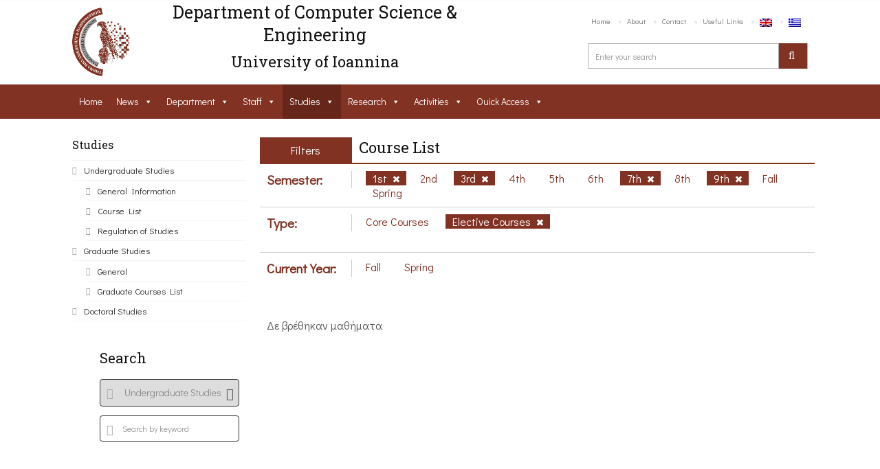

--- FILE ---
content_type: text/html; charset=UTF-8
request_url: https://www.cs.uoi.gr/studies/undergraduate-studies/course-list/?lang=en&cat=137,128,133,139&type=140
body_size: 25864
content:
<!DOCTYPE html>
<html lang="en-US"><head>
    <meta charset="UTF-8">
		            <meta name="title" content="">
            <meta name="keywords" content="">
          	<meta name="description" content="">
                <link rel="profile" href="http://gmpg.org/xfn/11">
    <link rel="pingback" href="https://www.cse.uoi.gr/xmlrpc.php">    
    <style type="text/css">
                .date-time{
	background-color: #851e24!important;
}

				
            </style>            <link rel="shortcut icon" href="https://www.cs.uoi.gr/wp-content/uploads/2016/03/logo-footer.png">
            <title>Course List &#8211; Computer Science and Engineering Department</title>
<meta name="viewport" content="width=device-width, initial-scale=1.0, maximum-scale=1.0, user-scalable=0"><meta name='robots' content='max-image-preview:large' />
<link rel="alternate" hreflang="en" href="https://www.cse.uoi.gr/studies/undergraduate-studies/course-list/?lang=en" />
<link rel="alternate" hreflang="el" href="https://www.cse.uoi.gr/spoudes/proptyxiakes-spoudes/katalogos-mathimatwn/" />
<link rel='dns-prefetch' href='//www.cse.uoi.gr' />
<link rel='dns-prefetch' href='//fonts.googleapis.com' />
<link rel='dns-prefetch' href='//s.w.org' />
<link rel="alternate" type="application/rss+xml" title="Computer Science and Engineering Department &raquo; Feed" href="https://www.cse.uoi.gr/feed/?lang=en" />
<link rel="alternate" type="application/rss+xml" title="Computer Science and Engineering Department &raquo; Comments Feed" href="https://www.cse.uoi.gr/comments/feed/?lang=en" />
<script type="text/javascript">
window._wpemojiSettings = {"baseUrl":"https:\/\/s.w.org\/images\/core\/emoji\/14.0.0\/72x72\/","ext":".png","svgUrl":"https:\/\/s.w.org\/images\/core\/emoji\/14.0.0\/svg\/","svgExt":".svg","source":{"concatemoji":"https:\/\/www.cse.uoi.gr\/wp-includes\/js\/wp-emoji-release.min.js?ver=6.0.11"}};
/*! This file is auto-generated */
!function(e,a,t){var n,r,o,i=a.createElement("canvas"),p=i.getContext&&i.getContext("2d");function s(e,t){var a=String.fromCharCode,e=(p.clearRect(0,0,i.width,i.height),p.fillText(a.apply(this,e),0,0),i.toDataURL());return p.clearRect(0,0,i.width,i.height),p.fillText(a.apply(this,t),0,0),e===i.toDataURL()}function c(e){var t=a.createElement("script");t.src=e,t.defer=t.type="text/javascript",a.getElementsByTagName("head")[0].appendChild(t)}for(o=Array("flag","emoji"),t.supports={everything:!0,everythingExceptFlag:!0},r=0;r<o.length;r++)t.supports[o[r]]=function(e){if(!p||!p.fillText)return!1;switch(p.textBaseline="top",p.font="600 32px Arial",e){case"flag":return s([127987,65039,8205,9895,65039],[127987,65039,8203,9895,65039])?!1:!s([55356,56826,55356,56819],[55356,56826,8203,55356,56819])&&!s([55356,57332,56128,56423,56128,56418,56128,56421,56128,56430,56128,56423,56128,56447],[55356,57332,8203,56128,56423,8203,56128,56418,8203,56128,56421,8203,56128,56430,8203,56128,56423,8203,56128,56447]);case"emoji":return!s([129777,127995,8205,129778,127999],[129777,127995,8203,129778,127999])}return!1}(o[r]),t.supports.everything=t.supports.everything&&t.supports[o[r]],"flag"!==o[r]&&(t.supports.everythingExceptFlag=t.supports.everythingExceptFlag&&t.supports[o[r]]);t.supports.everythingExceptFlag=t.supports.everythingExceptFlag&&!t.supports.flag,t.DOMReady=!1,t.readyCallback=function(){t.DOMReady=!0},t.supports.everything||(n=function(){t.readyCallback()},a.addEventListener?(a.addEventListener("DOMContentLoaded",n,!1),e.addEventListener("load",n,!1)):(e.attachEvent("onload",n),a.attachEvent("onreadystatechange",function(){"complete"===a.readyState&&t.readyCallback()})),(e=t.source||{}).concatemoji?c(e.concatemoji):e.wpemoji&&e.twemoji&&(c(e.twemoji),c(e.wpemoji)))}(window,document,window._wpemojiSettings);
</script>
<style type="text/css">
img.wp-smiley,
img.emoji {
	display: inline !important;
	border: none !important;
	box-shadow: none !important;
	height: 1em !important;
	width: 1em !important;
	margin: 0 0.07em !important;
	vertical-align: -0.1em !important;
	background: none !important;
	padding: 0 !important;
}
</style>
	<link rel='stylesheet' id='dashicons-css'  href='https://www.cse.uoi.gr/wp-includes/css/dashicons.min.css?ver=6.0.11' type='text/css' media='all' />
<link rel='stylesheet' id='wp-jquery-ui-dialog-css'  href='https://www.cse.uoi.gr/wp-includes/css/jquery-ui-dialog.min.css?ver=6.0.11' type='text/css' media='all' />
<link rel='stylesheet' id='font_Didact+Gothic-css'  href='//fonts.googleapis.com/css?family=Didact+Gothic%3Aregular&#038;ver=6.0.11' type='text/css' media='all' />
<link rel='stylesheet' id='font_Roboto+Slab-css'  href='//fonts.googleapis.com/css?family=Roboto+Slab%3Aregular&#038;ver=6.0.11' type='text/css' media='all' />
<link rel='stylesheet' id='wp-block-library-css'  href='https://www.cse.uoi.gr/wp-includes/css/dist/block-library/style.min.css?ver=6.0.11' type='text/css' media='all' />
<style id='global-styles-inline-css' type='text/css'>
body{--wp--preset--color--black: #000000;--wp--preset--color--cyan-bluish-gray: #abb8c3;--wp--preset--color--white: #ffffff;--wp--preset--color--pale-pink: #f78da7;--wp--preset--color--vivid-red: #cf2e2e;--wp--preset--color--luminous-vivid-orange: #ff6900;--wp--preset--color--luminous-vivid-amber: #fcb900;--wp--preset--color--light-green-cyan: #7bdcb5;--wp--preset--color--vivid-green-cyan: #00d084;--wp--preset--color--pale-cyan-blue: #8ed1fc;--wp--preset--color--vivid-cyan-blue: #0693e3;--wp--preset--color--vivid-purple: #9b51e0;--wp--preset--gradient--vivid-cyan-blue-to-vivid-purple: linear-gradient(135deg,rgba(6,147,227,1) 0%,rgb(155,81,224) 100%);--wp--preset--gradient--light-green-cyan-to-vivid-green-cyan: linear-gradient(135deg,rgb(122,220,180) 0%,rgb(0,208,130) 100%);--wp--preset--gradient--luminous-vivid-amber-to-luminous-vivid-orange: linear-gradient(135deg,rgba(252,185,0,1) 0%,rgba(255,105,0,1) 100%);--wp--preset--gradient--luminous-vivid-orange-to-vivid-red: linear-gradient(135deg,rgba(255,105,0,1) 0%,rgb(207,46,46) 100%);--wp--preset--gradient--very-light-gray-to-cyan-bluish-gray: linear-gradient(135deg,rgb(238,238,238) 0%,rgb(169,184,195) 100%);--wp--preset--gradient--cool-to-warm-spectrum: linear-gradient(135deg,rgb(74,234,220) 0%,rgb(151,120,209) 20%,rgb(207,42,186) 40%,rgb(238,44,130) 60%,rgb(251,105,98) 80%,rgb(254,248,76) 100%);--wp--preset--gradient--blush-light-purple: linear-gradient(135deg,rgb(255,206,236) 0%,rgb(152,150,240) 100%);--wp--preset--gradient--blush-bordeaux: linear-gradient(135deg,rgb(254,205,165) 0%,rgb(254,45,45) 50%,rgb(107,0,62) 100%);--wp--preset--gradient--luminous-dusk: linear-gradient(135deg,rgb(255,203,112) 0%,rgb(199,81,192) 50%,rgb(65,88,208) 100%);--wp--preset--gradient--pale-ocean: linear-gradient(135deg,rgb(255,245,203) 0%,rgb(182,227,212) 50%,rgb(51,167,181) 100%);--wp--preset--gradient--electric-grass: linear-gradient(135deg,rgb(202,248,128) 0%,rgb(113,206,126) 100%);--wp--preset--gradient--midnight: linear-gradient(135deg,rgb(2,3,129) 0%,rgb(40,116,252) 100%);--wp--preset--duotone--dark-grayscale: url('#wp-duotone-dark-grayscale');--wp--preset--duotone--grayscale: url('#wp-duotone-grayscale');--wp--preset--duotone--purple-yellow: url('#wp-duotone-purple-yellow');--wp--preset--duotone--blue-red: url('#wp-duotone-blue-red');--wp--preset--duotone--midnight: url('#wp-duotone-midnight');--wp--preset--duotone--magenta-yellow: url('#wp-duotone-magenta-yellow');--wp--preset--duotone--purple-green: url('#wp-duotone-purple-green');--wp--preset--duotone--blue-orange: url('#wp-duotone-blue-orange');--wp--preset--font-size--small: 13px;--wp--preset--font-size--medium: 20px;--wp--preset--font-size--large: 36px;--wp--preset--font-size--x-large: 42px;}.has-black-color{color: var(--wp--preset--color--black) !important;}.has-cyan-bluish-gray-color{color: var(--wp--preset--color--cyan-bluish-gray) !important;}.has-white-color{color: var(--wp--preset--color--white) !important;}.has-pale-pink-color{color: var(--wp--preset--color--pale-pink) !important;}.has-vivid-red-color{color: var(--wp--preset--color--vivid-red) !important;}.has-luminous-vivid-orange-color{color: var(--wp--preset--color--luminous-vivid-orange) !important;}.has-luminous-vivid-amber-color{color: var(--wp--preset--color--luminous-vivid-amber) !important;}.has-light-green-cyan-color{color: var(--wp--preset--color--light-green-cyan) !important;}.has-vivid-green-cyan-color{color: var(--wp--preset--color--vivid-green-cyan) !important;}.has-pale-cyan-blue-color{color: var(--wp--preset--color--pale-cyan-blue) !important;}.has-vivid-cyan-blue-color{color: var(--wp--preset--color--vivid-cyan-blue) !important;}.has-vivid-purple-color{color: var(--wp--preset--color--vivid-purple) !important;}.has-black-background-color{background-color: var(--wp--preset--color--black) !important;}.has-cyan-bluish-gray-background-color{background-color: var(--wp--preset--color--cyan-bluish-gray) !important;}.has-white-background-color{background-color: var(--wp--preset--color--white) !important;}.has-pale-pink-background-color{background-color: var(--wp--preset--color--pale-pink) !important;}.has-vivid-red-background-color{background-color: var(--wp--preset--color--vivid-red) !important;}.has-luminous-vivid-orange-background-color{background-color: var(--wp--preset--color--luminous-vivid-orange) !important;}.has-luminous-vivid-amber-background-color{background-color: var(--wp--preset--color--luminous-vivid-amber) !important;}.has-light-green-cyan-background-color{background-color: var(--wp--preset--color--light-green-cyan) !important;}.has-vivid-green-cyan-background-color{background-color: var(--wp--preset--color--vivid-green-cyan) !important;}.has-pale-cyan-blue-background-color{background-color: var(--wp--preset--color--pale-cyan-blue) !important;}.has-vivid-cyan-blue-background-color{background-color: var(--wp--preset--color--vivid-cyan-blue) !important;}.has-vivid-purple-background-color{background-color: var(--wp--preset--color--vivid-purple) !important;}.has-black-border-color{border-color: var(--wp--preset--color--black) !important;}.has-cyan-bluish-gray-border-color{border-color: var(--wp--preset--color--cyan-bluish-gray) !important;}.has-white-border-color{border-color: var(--wp--preset--color--white) !important;}.has-pale-pink-border-color{border-color: var(--wp--preset--color--pale-pink) !important;}.has-vivid-red-border-color{border-color: var(--wp--preset--color--vivid-red) !important;}.has-luminous-vivid-orange-border-color{border-color: var(--wp--preset--color--luminous-vivid-orange) !important;}.has-luminous-vivid-amber-border-color{border-color: var(--wp--preset--color--luminous-vivid-amber) !important;}.has-light-green-cyan-border-color{border-color: var(--wp--preset--color--light-green-cyan) !important;}.has-vivid-green-cyan-border-color{border-color: var(--wp--preset--color--vivid-green-cyan) !important;}.has-pale-cyan-blue-border-color{border-color: var(--wp--preset--color--pale-cyan-blue) !important;}.has-vivid-cyan-blue-border-color{border-color: var(--wp--preset--color--vivid-cyan-blue) !important;}.has-vivid-purple-border-color{border-color: var(--wp--preset--color--vivid-purple) !important;}.has-vivid-cyan-blue-to-vivid-purple-gradient-background{background: var(--wp--preset--gradient--vivid-cyan-blue-to-vivid-purple) !important;}.has-light-green-cyan-to-vivid-green-cyan-gradient-background{background: var(--wp--preset--gradient--light-green-cyan-to-vivid-green-cyan) !important;}.has-luminous-vivid-amber-to-luminous-vivid-orange-gradient-background{background: var(--wp--preset--gradient--luminous-vivid-amber-to-luminous-vivid-orange) !important;}.has-luminous-vivid-orange-to-vivid-red-gradient-background{background: var(--wp--preset--gradient--luminous-vivid-orange-to-vivid-red) !important;}.has-very-light-gray-to-cyan-bluish-gray-gradient-background{background: var(--wp--preset--gradient--very-light-gray-to-cyan-bluish-gray) !important;}.has-cool-to-warm-spectrum-gradient-background{background: var(--wp--preset--gradient--cool-to-warm-spectrum) !important;}.has-blush-light-purple-gradient-background{background: var(--wp--preset--gradient--blush-light-purple) !important;}.has-blush-bordeaux-gradient-background{background: var(--wp--preset--gradient--blush-bordeaux) !important;}.has-luminous-dusk-gradient-background{background: var(--wp--preset--gradient--luminous-dusk) !important;}.has-pale-ocean-gradient-background{background: var(--wp--preset--gradient--pale-ocean) !important;}.has-electric-grass-gradient-background{background: var(--wp--preset--gradient--electric-grass) !important;}.has-midnight-gradient-background{background: var(--wp--preset--gradient--midnight) !important;}.has-small-font-size{font-size: var(--wp--preset--font-size--small) !important;}.has-medium-font-size{font-size: var(--wp--preset--font-size--medium) !important;}.has-large-font-size{font-size: var(--wp--preset--font-size--large) !important;}.has-x-large-font-size{font-size: var(--wp--preset--font-size--x-large) !important;}
</style>
<link rel='stylesheet' id='buttons-css'  href='https://www.cse.uoi.gr/wp-includes/css/buttons.min.css?ver=6.0.11' type='text/css' media='all' />
<link rel='stylesheet' id='mediaelement-css'  href='https://www.cse.uoi.gr/wp-includes/js/mediaelement/mediaelementplayer-legacy.min.css?ver=4.2.16' type='text/css' media='all' />
<link rel='stylesheet' id='wp-mediaelement-css'  href='https://www.cse.uoi.gr/wp-includes/js/mediaelement/wp-mediaelement.min.css?ver=6.0.11' type='text/css' media='all' />
<link rel='stylesheet' id='media-views-css'  href='https://www.cse.uoi.gr/wp-includes/css/media-views.min.css?ver=6.0.11' type='text/css' media='all' />
<link rel='stylesheet' id='imgareaselect-css'  href='https://www.cse.uoi.gr/wp-includes/js/imgareaselect/imgareaselect.css?ver=0.9.8' type='text/css' media='all' />
<link rel='stylesheet' id='rs-plugin-settings-css'  href='https://www.cse.uoi.gr/wp-content/plugins/revslider/public/assets/css/settings.css?ver=5.1.6' type='text/css' media='all' />
<style id='rs-plugin-settings-inline-css' type='text/css'>
#rs-demo-id {}
</style>
<link rel='stylesheet' id='wordpress-file-upload-style-css'  href='https://www.cse.uoi.gr/wp-content/plugins/wp-file-upload/css/wordpress_file_upload_style.css?ver=6.0.11' type='text/css' media='all' />
<link rel='stylesheet' id='wordpress-file-upload-style-safe-css'  href='https://www.cse.uoi.gr/wp-content/plugins/wp-file-upload/css/wordpress_file_upload_style_safe.css?ver=6.0.11' type='text/css' media='all' />
<link rel='stylesheet' id='wordpress-file-upload-adminbar-style-css'  href='https://www.cse.uoi.gr/wp-content/plugins/wp-file-upload/css/wordpress_file_upload_adminbarstyle.css?ver=6.0.11' type='text/css' media='all' />
<link rel='stylesheet' id='jquery-ui-css-css'  href='https://www.cse.uoi.gr/wp-content/plugins/wp-file-upload/vendor/jquery/jquery-ui.min.css?ver=6.0.11' type='text/css' media='all' />
<link rel='stylesheet' id='jquery-ui-timepicker-addon-css-css'  href='https://www.cse.uoi.gr/wp-content/plugins/wp-file-upload/vendor/jquery/jquery-ui-timepicker-addon.min.css?ver=6.0.11' type='text/css' media='all' />
<link rel='stylesheet' id='megamenu-css'  href='https://www.cse.uoi.gr/wp-content/uploads/maxmegamenu/style_en.css?ver=e89549' type='text/css' media='all' />
<link rel='stylesheet' id='iconmoon_css-css'  href='https://www.cse.uoi.gr/wp-content/themes/uoc-theme/include/assets/icon/css/iconmoon.css?ver=6.0.11' type='text/css' media='all' />
<link rel='stylesheet' id='bootstrap_css-css'  href='https://www.cse.uoi.gr/wp-content/themes/uoc-theme/assets/css/bootstrap.min.css?ver=6.0.11' type='text/css' media='all' />
<link rel='stylesheet' id='style_css-css'  href='https://www.cse.uoi.gr/wp-content/themes/uoc-theme/style.css?ver=6.0.11' type='text/css' media='all' />
<link rel='stylesheet' id='owl_carousel-css'  href='https://www.cse.uoi.gr/wp-content/themes/uoc-theme/assets/css/owl.carousel.css?ver=6.0.11' type='text/css' media='all' />
<link rel='stylesheet' id='widget_css-css'  href='https://www.cse.uoi.gr/wp-content/themes/uoc-theme/assets/css/widget.css?ver=6.0.11' type='text/css' media='all' />
<link rel='stylesheet' id='datepicker_css-css'  href='https://www.cse.uoi.gr/wp-content/themes/uoc-theme/assets/css/jquery.datetimepicker.css?ver=6.0.11' type='text/css' media='all' />
<link rel='stylesheet' id='responsive_css-css'  href='https://www.cse.uoi.gr/wp-content/themes/uoc-theme/assets/css/responsive.css?ver=6.0.11' type='text/css' media='all' />
<link rel='stylesheet' id='bootstrap-theme_css-css'  href='https://www.cse.uoi.gr/wp-content/themes/uoc-theme/assets/css/bootstrap-theme.css?ver=6.0.11' type='text/css' media='all' />
<link rel='stylesheet' id='prettyPhoto_css-css'  href='https://www.cse.uoi.gr/wp-content/themes/uoc-theme/assets/css/prettyphoto.css?ver=6.0.11' type='text/css' media='all' />
<link rel='stylesheet' id='flexslider_css-css'  href='https://www.cse.uoi.gr/wp-content/themes/uoc-theme/assets/css/flexslider.css?ver=6.0.11' type='text/css' media='all' />
<link rel='stylesheet' id='theme_style_css-css'  href='https://www.cse.uoi.gr/wp-content/themes/uoc-theme/include/theme_styles.php?ver=6.0.11' type='text/css' media='all' />
<link rel='stylesheet' id='js_composer_custom_css-css'  href='//www.cse.uoi.gr/wp-content/uploads/js_composer/custom.css?ver=4.11' type='text/css' media='all' />
<script type='text/javascript' src='https://www.cse.uoi.gr/wp-includes/js/jquery/jquery.min.js?ver=3.6.0' id='jquery-core-js'></script>
<script type='text/javascript' src='https://www.cse.uoi.gr/wp-includes/js/jquery/jquery-migrate.min.js?ver=3.3.2' id='jquery-migrate-js'></script>
<script type='text/javascript' src='https://www.cse.uoi.gr/wp-includes/js/jquery/ui/core.min.js?ver=1.13.1' id='jquery-ui-core-js'></script>
<script type='text/javascript' id='utils-js-extra'>
/* <![CDATA[ */
var userSettings = {"url":"\/","uid":"0","time":"1769099103","secure":"1"};
/* ]]> */
</script>
<script type='text/javascript' src='https://www.cse.uoi.gr/wp-includes/js/utils.min.js?ver=6.0.11' id='utils-js'></script>
<script type='text/javascript' src='https://www.cse.uoi.gr/wp-includes/js/plupload/moxie.min.js?ver=1.3.5' id='moxiejs-js'></script>
<script type='text/javascript' src='https://www.cse.uoi.gr/wp-includes/js/plupload/plupload.min.js?ver=2.1.9' id='plupload-js'></script>
<!--[if lt IE 8]>
<script type='text/javascript' src='https://www.cse.uoi.gr/wp-includes/js/json2.min.js?ver=2015-05-03' id='json2-js'></script>
<![endif]-->
<script type='text/javascript' src='https://www.cse.uoi.gr/wp-content/plugins/revslider/public/assets/js/jquery.themepunch.tools.min.js?ver=5.1.6' id='tp-tools-js'></script>
<script type='text/javascript' src='https://www.cse.uoi.gr/wp-content/plugins/revslider/public/assets/js/jquery.themepunch.revolution.min.js?ver=5.1.6' id='revmin-js'></script>
<script type='text/javascript' src='https://www.cse.uoi.gr/wp-content/plugins/wp-file-upload/js/wordpress_file_upload_functions.js?ver=6.0.11' id='wordpress_file_upload_script-js'></script>
<script type='text/javascript' src='https://www.cse.uoi.gr/wp-includes/js/jquery/ui/datepicker.min.js?ver=1.13.1' id='jquery-ui-datepicker-js'></script>
<script type='text/javascript' id='jquery-ui-datepicker-js-after'>
jQuery(function(jQuery){jQuery.datepicker.setDefaults({"closeText":"Close","currentText":"Today","monthNames":["January","February","March","April","May","June","July","August","September","October","November","December"],"monthNamesShort":["Jan","Feb","Mar","Apr","May","Jun","Jul","Aug","Sep","Oct","Nov","Dec"],"nextText":"Next","prevText":"Previous","dayNames":["Sunday","Monday","Tuesday","Wednesday","Thursday","Friday","Saturday"],"dayNamesShort":["Sun","Mon","Tue","Wed","Thu","Fri","Sat"],"dayNamesMin":["S","M","T","W","T","F","S"],"dateFormat":"d MM yy","firstDay":1,"isRTL":false});});
</script>
<script type='text/javascript' src='https://www.cse.uoi.gr/wp-content/plugins/wp-file-upload/vendor/jquery/jquery-ui-timepicker-addon.min.js?ver=6.0.11' id='jquery-ui-timepicker-addon-js-js'></script>
<script type='text/javascript' src='https://www.cse.uoi.gr/wp-content/themes/uoc-theme/assets/scripts/bootstrap.min.js?ver=6.0.11' id='bootstrap.min_script-js'></script>
<script type='text/javascript' src='https://www.cse.uoi.gr/wp-content/themes/uoc-theme/assets/scripts/counter.js?ver=6.0.11' id='counter_script-js'></script>
<link rel="https://api.w.org/" href="https://www.cse.uoi.gr/wp-json/" /><link rel="alternate" type="application/json" href="https://www.cse.uoi.gr/wp-json/wp/v2/pages/4329" /><link rel="EditURI" type="application/rsd+xml" title="RSD" href="https://www.cse.uoi.gr/xmlrpc.php?rsd" />
<link rel="wlwmanifest" type="application/wlwmanifest+xml" href="https://www.cse.uoi.gr/wp-includes/wlwmanifest.xml" /> 
<meta name="generator" content="WordPress 6.0.11" />
<link rel="canonical" href="https://www.cse.uoi.gr/studies/undergraduate-studies/course-list/?lang=en" />
<link rel='shortlink' href='https://www.cse.uoi.gr/?p=4329&#038;lang=en' />
<link rel="alternate" type="application/json+oembed" href="https://www.cse.uoi.gr/wp-json/oembed/1.0/embed?url=https%3A%2F%2Fwww.cse.uoi.gr%2Fstudies%2Fundergraduate-studies%2Fcourse-list%2F%3Flang%3Den" />
<link rel="alternate" type="text/xml+oembed" href="https://www.cse.uoi.gr/wp-json/oembed/1.0/embed?url=https%3A%2F%2Fwww.cse.uoi.gr%2Fstudies%2Fundergraduate-studies%2Fcourse-list%2F%3Flang%3Den&#038;format=xml" />
<meta name="generator" content="WPML ver:4.2.5 stt:1,13;" />
<meta name="generator" content="Powered by Visual Composer - drag and drop page builder for WordPress."/>
<!--[if lte IE 9]><link rel="stylesheet" type="text/css" href="https://www.cse.uoi.gr/wp-content/plugins/js_composer/assets/css/vc_lte_ie9.min.css" media="screen"><![endif]--><!--[if IE  8]><link rel="stylesheet" type="text/css" href="https://www.cse.uoi.gr/wp-content/plugins/js_composer/assets/css/vc-ie8.min.css" media="screen"><![endif]--><meta name="generator" content="Powered by Slider Revolution 5.1.6 - responsive, Mobile-Friendly Slider Plugin for WordPress with comfortable drag and drop interface." />
<link rel="alternate" type="application/rss+xml" title="RSS" href="https://www.cse.uoi.gr/?lang=en/rsslatest.xml" /><noscript><style type="text/css"> .wpb_animate_when_almost_visible { opacity: 1; }</style></noscript><style type="text/css">/** Mega Menu CSS: fs **/</style>
    <style type="text/css">
    	    </style>
    <script defer src="https://use.fontawesome.com/releases/v5.0.8/js/all.js"></script>


    </head>
    <body class="page-template page-template-display_courses_template page-template-display_courses_template-php page page-id-4329 page-child parent-pageid-4288  cbp-spmenu-push mega-menu-main-menu wpb-js-composer js-comp-ver-4.11 vc_responsive">


<div id="fb-root"></div>
<script>(function(d, s, id) {
  var js, fjs = d.getElementsByTagName(s)[0];
  if (d.getElementById(id)) return;
  js = d.createElement(s); js.id = id;
  js.src = "//connect.facebook.net/en_US/sdk.js#xfbml=1&version=v2.5";
  fjs.parentNode.insertBefore(js, fjs);
}(document, 'script', 'facebook-jssdk'));</script>



		        <!-- Wrapper -->
        <div class="wrapper wrapper_full_width">
			



        <!-- Header 1 Start -->
        <header id="main-header">
             



        <div class="container">
            <div class="row">
                        <div class="col-md-1">
            <a href="https://www.cse.uoi.gr/?lang=en" class="logo">
                <img src="https://www.cs.uoi.gr/wp-content/uploads/2016/03/logo-footer.png" alt="Computer Science and Engineering Department"></a>
        </div>
        <div class="col-md-6 site_name_wrapper">
            <!--<a href="" class="logo">
                </a>-->
              <h1 id="site_name" style="font-size: 25px!important;">Department of Computer Science & Engineering </h1>
 <h3 style="text-align:center;margin-top: 0;padding-top: 0"> University of Ioannina</h3>
        </div>

                        <div class="col-md-5">
                    <div class="right-side">
                        <nav class="top-nav">
                            <ul id="menu-top-menu-en" class=""><li id="menu-item-4588" class="menu-item menu-item-type-post_type menu-item-object-page menu-item-home menu-item-4588"><a href="https://www.cse.uoi.gr/?lang=en">Home</a></li>
<li id="menu-item-4589" class="menu-item menu-item-type-post_type menu-item-object-page menu-item-4589"><a href="https://www.cse.uoi.gr/about/?lang=en">About</a></li>
<li id="menu-item-4590" class="menu-item menu-item-type-post_type menu-item-object-page menu-item-4590"><a href="https://www.cse.uoi.gr/contact/?lang=en">Contact</a></li>
<li id="menu-item-4591" class="menu-item menu-item-type-post_type menu-item-object-page menu-item-4591"><a href="https://www.cse.uoi.gr/useful-links/?lang=en">Useful Links</a></li>
<li id="menu-item-wpml-ls-3-en" class="menu-item wpml-ls-slot-3 wpml-ls-item wpml-ls-item-en wpml-ls-current-language wpml-ls-menu-item wpml-ls-first-item menu-item-type-wpml_ls_menu_item menu-item-object-wpml_ls_menu_item menu-item-wpml-ls-3-en"><a href="https://www.cse.uoi.gr/studies/undergraduate-studies/course-list/?lang=en"><img class="wpml-ls-flag" src="https://www.cse.uoi.gr/wp-content/plugins/sitepress-multilingual-cms/res/flags/en.png" alt="en" title="English"></a></li>
<li id="menu-item-wpml-ls-3-el" class="menu-item wpml-ls-slot-3 wpml-ls-item wpml-ls-item-el wpml-ls-menu-item wpml-ls-last-item menu-item-type-wpml_ls_menu_item menu-item-object-wpml_ls_menu_item menu-item-wpml-ls-3-el"><a href="https://www.cse.uoi.gr/spoudes/proptyxiakes-spoudes/katalogos-mathimatwn/"><img class="wpml-ls-flag" src="https://www.cse.uoi.gr/wp-content/plugins/sitepress-multilingual-cms/res/flags/el.png" alt="el" title="Ελληνικα"></a></li>
</ul>                        </nav>
                        <div class="header-search">
                                    <form method="get" action="https://www.cse.uoi.gr/?lang=en" >
            <span>Search</span>
            <input type="text" value="" name="s" id="s"   placeholder="Enter your search" />
            <input type="hidden" name="lang" value="en"/>
            <label><input type="submit" value=""></label>
        </form>

                                </div>
                    </div>
                </div>
            </div>
        </div>
        
                    <div class="main-nav ">
                        <div class="container" style="background:none!important;">
                        <nav class="navigation">
                            <!--<a class="cs-click-menu" href="#">
                                <i class="icon-align-justify"></i>
                            </a>-->
                            
                        </nav>
                        <nav id="site-navigation" role="navigation"><div id="main-menu" class="main-menu-container"><div class="site-container"><div id="mega-menu-wrap-main-menu" class="mega-menu-wrap"><div class="mega-menu-toggle" tabindex="0" onchange="checkDisplay()"><div class="mega-toggle-blocks-left"></div><div class="mega-toggle-blocks-center"></div><div class="mega-toggle-blocks-right" ><div class='mega-toggle-block mega-menu-toggle-block mega-toggle-block-1' id='mega-toggle-block-1' ><span class='mega-toggle-label'><span class='mega-toggle-label-closed'>MENU</span><span class='mega-toggle-label-open'>MENU</span></span></div></div></div><ul id="mega-menu-main-menu" class="mega-menu mega-menu-horizontal mega-no-js" data-event="hover" data-effect="fade_up" data-effect-speed="200" data-effect-mobile="slide" data-effect-speed-mobile="200" data-second-click="close" data-document-click="collapse" data-vertical-behaviour="accordion" data-breakpoint="796" data-unbind="true"><li class='mega-menu-item mega-menu-item-type-post_type mega-menu-item-object-page mega-menu-item-home mega-align-bottom-left mega-menu-flyout mega-menu-item-4401' id='mega-menu-item-4401'><a class="mega-menu-link" href="https://www.cse.uoi.gr/?lang=en" tabindex="0">Home</a></li><li class='mega-menu-item mega-menu-item-type-post_type mega-menu-item-object-page mega-menu-item-has-children mega-align-bottom-left mega-menu-flyout mega-menu-item-4444' id='mega-menu-item-4444'><a class="mega-menu-link" href="https://www.cse.uoi.gr/news/?lang=en" aria-haspopup="true" tabindex="0">News</a>
<ul class="mega-sub-menu">
<li class='mega-menu-item mega-menu-item-type-post_type mega-menu-item-object-page mega-menu-item-4445' id='mega-menu-item-4445'><a class="mega-menu-link" href="https://www.cse.uoi.gr/news/public-news/?lang=en">Public News</a></li><li class='mega-menu-item mega-menu-item-type-post_type mega-menu-item-object-page mega-menu-item-4446' id='mega-menu-item-4446'><a class="mega-menu-link" href="https://www.cse.uoi.gr/news/undergraduate-studies-news/?lang=en">Undergraduate Studies</a></li><li class='mega-menu-item mega-menu-item-type-post_type mega-menu-item-object-page mega-menu-item-4448' id='mega-menu-item-4448'><a class="mega-menu-link" href="https://www.cse.uoi.gr/news/graduate-studies-news/?lang=en">Graduate Studies</a></li><li class='mega-menu-item mega-menu-item-type-post_type mega-menu-item-object-page mega-menu-item-4447' id='mega-menu-item-4447'><a class="mega-menu-link" href="https://www.cse.uoi.gr/news/calls/?lang=en">Calls</a></li><li class='mega-menu-item mega-menu-item-type-post_type mega-menu-item-object-page mega-menu-item-4449' id='mega-menu-item-4449'><a class="mega-menu-link" href="https://www.cse.uoi.gr/news/department-distinctions/?lang=en">Department Distinctions</a></li></ul>
</li><li class='mega-menu-item mega-menu-item-type-post_type mega-menu-item-object-page mega-menu-item-has-children mega-align-bottom-left mega-menu-flyout mega-menu-item-4402' id='mega-menu-item-4402'><a class="mega-menu-link" href="https://www.cse.uoi.gr/about/?lang=en" aria-haspopup="true" tabindex="0">Department</a>
<ul class="mega-sub-menu">
<li class='mega-menu-item mega-menu-item-type-post_type mega-menu-item-object-page mega-menu-item-has-children mega-menu-item-4357' id='mega-menu-item-4357'><a class="mega-menu-link" href="https://www.cse.uoi.gr/about/?lang=en" aria-haspopup="true">About</a>
	<ul class="mega-sub-menu">
<li class='mega-menu-item mega-menu-item-type-post_type mega-menu-item-object-page mega-menu-item-4358' id='mega-menu-item-4358'><a class="mega-menu-link" href="https://www.cse.uoi.gr/about/%ce%b9%cf%83%cf%84%ce%bf%cf%81%ce%b9%ce%ba%cf%8c/?lang=en">Department's History</a></li><li class='mega-menu-item mega-menu-item-type-post_type mega-menu-item-object-page mega-menu-item-4359' id='mega-menu-item-4359'><a class="mega-menu-link" href="https://www.cse.uoi.gr/about/quality-assurance/?lang=en">Quality Assurance</a></li>	</ul>
</li><li class='mega-menu-item mega-menu-item-type-post_type mega-menu-item-object-page mega-menu-item-4360' id='mega-menu-item-4360'><a class="mega-menu-link" href="https://www.cse.uoi.gr/administration/?lang=en">Administration</a></li><li class='mega-menu-item mega-menu-item-type-post_type mega-menu-item-object-page mega-menu-item-has-children mega-menu-item-4361' id='mega-menu-item-4361'><a class="mega-menu-link" href="https://www.cse.uoi.gr/facilities/?lang=en" aria-haspopup="true">Facilities</a>
	<ul class="mega-sub-menu">
<li class='mega-menu-item mega-menu-item-type-post_type mega-menu-item-object-page mega-menu-item-4362' id='mega-menu-item-4362'><a class="mega-menu-link" href="https://www.cse.uoi.gr/facilities/building/?lang=en">Building</a></li><li class='mega-menu-item mega-menu-item-type-post_type mega-menu-item-object-page mega-menu-item-4363' id='mega-menu-item-4363'><a class="mega-menu-link" href="https://www.cse.uoi.gr/facilities/computer-center/?lang=en">Computer Center</a></li><li class='mega-menu-item mega-menu-item-type-post_type mega-menu-item-object-page mega-menu-item-4364' id='mega-menu-item-4364'><a class="mega-menu-link" href="https://www.cse.uoi.gr/facilities/reading-area/?lang=en">Reading Area</a></li><li class='mega-menu-item mega-menu-item-type-post_type mega-menu-item-object-page mega-menu-item-4365' id='mega-menu-item-4365'><a class="mega-menu-link" href="https://www.cse.uoi.gr/facilities/undergraduate-labs/?lang=en">Undergraduate  Labs</a></li>	</ul>
</li></ul>
</li><li class='mega-menu-item mega-menu-item-type-post_type mega-menu-item-object-page mega-menu-item-has-children mega-align-bottom-left mega-menu-flyout mega-menu-item-4745' id='mega-menu-item-4745'><a class="mega-menu-link" href="https://www.cse.uoi.gr/staff/teaching-faculty/?lang=en" aria-haspopup="true" tabindex="0">Staff</a>
<ul class="mega-sub-menu">
<li class='mega-menu-item mega-menu-item-type-custom mega-menu-item-object-custom mega-menu-item-4747' id='mega-menu-item-4747'><a class="mega-menu-link" href="https://www.cs.uoi.gr/staff/teaching-faculty/?cat=155&#038;lang=en">Teaching Faculty</a></li><li class='mega-menu-item mega-menu-item-type-post_type mega-menu-item-object-page mega-menu-item-4413' id='mega-menu-item-4413'><a class="mega-menu-link" href="https://www.cse.uoi.gr/staff/administrative-staff/?lang=en">Administrative Staff</a></li></ul>
</li><li class='mega-menu-item mega-menu-item-type-post_type mega-menu-item-object-page mega-current-page-ancestor mega-current-menu-ancestor mega-current_page_ancestor mega-menu-item-has-children mega-align-bottom-left mega-menu-flyout mega-menu-item-4415' id='mega-menu-item-4415'><a class="mega-menu-link" href="https://www.cse.uoi.gr/studies/?lang=en" aria-haspopup="true" tabindex="0">Studies</a>
<ul class="mega-sub-menu">
<li class='mega-menu-item mega-menu-item-type-post_type mega-menu-item-object-page mega-current-page-ancestor mega-current-menu-ancestor mega-current-menu-parent mega-current-page-parent mega-current_page_parent mega-current_page_ancestor mega-menu-item-has-children mega-menu-item-4366' id='mega-menu-item-4366'><a class="mega-menu-link" href="https://www.cse.uoi.gr/studies/undergraduate-studies/?lang=en" aria-haspopup="true">Undergraduate Studies</a>
	<ul class="mega-sub-menu">
<li class='mega-menu-item mega-menu-item-type-post_type mega-menu-item-object-page mega-menu-item-4368' id='mega-menu-item-4368'><a class="mega-menu-link" href="https://www.cse.uoi.gr/studies/undergraduate-studies/general-information/?lang=en">General Information</a></li><li class='mega-menu-item mega-menu-item-type-post_type mega-menu-item-object-page mega-current-menu-item mega-page_item mega-page-item-4329 mega-current_page_item mega-menu-item-4367' id='mega-menu-item-4367'><a class="mega-menu-link" href="https://www.cse.uoi.gr/studies/undergraduate-studies/course-list/?lang=en">Course List</a></li><li class='mega-menu-item mega-menu-item-type-post_type mega-menu-item-object-page mega-menu-item-4369' id='mega-menu-item-4369'><a class="mega-menu-link" href="https://www.cse.uoi.gr/studies/undergraduate-studies/regulation-of-studies/?lang=en">Regulation of Studies</a></li>	</ul>
</li><li class='mega-menu-item mega-menu-item-type-post_type mega-menu-item-object-page mega-menu-item-has-children mega-menu-item-4370' id='mega-menu-item-4370'><a class="mega-menu-link" href="https://www.cse.uoi.gr/studies/graduate-studies/?lang=en" aria-haspopup="true">Graduate Studies</a>
	<ul class="mega-sub-menu">
<li class='mega-menu-item mega-menu-item-type-post_type mega-menu-item-object-page mega-menu-item-4371' id='mega-menu-item-4371'><a class="mega-menu-link" href="https://www.cse.uoi.gr/studies/graduate-studies/general/?lang=en">General</a></li><li class='mega-menu-item mega-menu-item-type-post_type mega-menu-item-object-page mega-menu-item-4372' id='mega-menu-item-4372'><a class="mega-menu-link" href="https://www.cse.uoi.gr/studies/graduate-studies/graduate-courses-list/?lang=en">Graduate Courses List</a></li>	</ul>
</li><li class='mega-menu-item mega-menu-item-type-post_type mega-menu-item-object-page mega-menu-item-4373' id='mega-menu-item-4373'><a class="mega-menu-link" href="https://www.cse.uoi.gr/studies/doctoral-studies/?lang=en">Doctoral Studies</a></li></ul>
</li><li class='mega-menu-item mega-menu-item-type-post_type mega-menu-item-object-page mega-menu-item-has-children mega-align-bottom-left mega-menu-flyout mega-menu-item-4374' id='mega-menu-item-4374'><a class="mega-menu-link" href="https://www.cse.uoi.gr/research/?lang=en" aria-haspopup="true" tabindex="0">Research</a>
<ul class="mega-sub-menu">
<li class='mega-menu-item mega-menu-item-type-post_type mega-menu-item-object-page mega-menu-item-4375' id='mega-menu-item-4375'><a class="mega-menu-link" href="https://www.cse.uoi.gr/research/laboratories/?lang=en">Laboratories</a></li><li class='mega-menu-item mega-menu-item-type-post_type mega-menu-item-object-page mega-menu-item-4376' id='mega-menu-item-4376'><a class="mega-menu-link" href="https://www.cse.uoi.gr/research/research-areas/?lang=en">Research Areas</a></li><li class='mega-menu-item mega-menu-item-type-custom mega-menu-item-object-custom mega-menu-item-5174' id='mega-menu-item-5174'><a class="mega-menu-link" href="https://www.cs.uoi.gr/tech_reports/">Publications</a></li></ul>
</li><li class='mega-menu-item mega-menu-item-type-post_type mega-menu-item-object-page mega-menu-item-has-children mega-align-bottom-left mega-menu-flyout mega-menu-item-4464' id='mega-menu-item-4464'><a class="mega-menu-link" href="https://www.cse.uoi.gr/activities/?lang=en" aria-haspopup="true" tabindex="0">Activities</a>
<ul class="mega-sub-menu">
<li class='mega-menu-item mega-menu-item-type-post_type mega-menu-item-object-page mega-menu-item-4465' id='mega-menu-item-4465'><a class="mega-menu-link" href="https://www.cse.uoi.gr/activities/conference/?lang=en">Conference</a></li><li class='mega-menu-item mega-menu-item-type-post_type mega-menu-item-object-page mega-menu-item-4466' id='mega-menu-item-4466'><a class="mega-menu-link" href="https://www.cse.uoi.gr/activities/seminars/?lang=en">Seminars</a></li><li class='mega-menu-item mega-menu-item-type-post_type mega-menu-item-object-page mega-menu-item-4467' id='mega-menu-item-4467'><a class="mega-menu-link" href="https://www.cse.uoi.gr/activities/events/?lang=en">Events</a></li></ul>
</li><li class='mega-menu-item mega-menu-item-type-post_type mega-menu-item-object-page mega-menu-item-has-children mega-align-bottom-left mega-menu-flyout mega-menu-item-4637' id='mega-menu-item-4637'><a class="mega-menu-link" href="https://www.cse.uoi.gr/ouick-access/?lang=en" aria-haspopup="true" tabindex="0">Ouick Access</a>
<ul class="mega-sub-menu">
<li class='mega-menu-item mega-menu-item-type-custom mega-menu-item-object-custom mega-menu-item-5026' id='mega-menu-item-5026'><a class="mega-menu-link" href="https://www.cs.uoi.gr/academic-year-programm/?lang=en">Lectures Weekly Schedule</a></li><li class='mega-menu-item mega-menu-item-type-custom mega-menu-item-object-custom mega-menu-item-5027' id='mega-menu-item-5027'><a class="mega-menu-link" href="https://www.cs.uoi.gr/academic-year-programm/?lang=en">Labs Weekly Schedule</a></li></ul>
</li></ul></div> <div class="clearboth"></div></div></div></nav><!-- #site-navigation -->                         </div>
                    </div>
             
       

                </header>
                    <!-- Main Content Section -->
            <main id="main-content">
                <!-- Main Section -->
                <div class="main-section">
<style>
a.filter-item:hover {
    background: #813223;
    color: #fff;
}
a.item-active {
    background: #813223;
    color: #fff;
}
ul.course-tags li:hover {
    color: #813223;
}
.course-tags:hover {
    color: #813223!important;
}
.cs-courses.listing-view article .cs-text .course-tags li:hover {
    color: #813223 !important;
}
</style>
<!-- PageSection Start -->
<section class="page-section" style=" padding: 0; ">
    <!-- Container -->
    <div class="container">
        <!-- Row -->
        <div class="row">
            <!--Left Sidebar Starts-->
                            <div class="page-sidebar">
                    <div class="widget widget_nav_menu"><div class="widget-section-title"><h6>Studies</h6></div><div class="menu-studies-container"><ul id="menu-studies" class="menu"><li id="menu-item-4390" class="menu-item menu-item-type-post_type menu-item-object-page current-page-ancestor current-menu-ancestor current-menu-parent current-page-parent current_page_parent current_page_ancestor menu-item-has-children menu-item-4390"><a href="https://www.cse.uoi.gr/studies/undergraduate-studies/?lang=en">Undergraduate Studies</a>
<ul class="sub-menu">
	<li id="menu-item-4392" class="menu-item menu-item-type-post_type menu-item-object-page menu-item-4392"><a href="https://www.cse.uoi.gr/studies/undergraduate-studies/general-information/?lang=en">General Information</a></li>
	<li id="menu-item-4391" class="menu-item menu-item-type-post_type menu-item-object-page current-menu-item page_item page-item-4329 current_page_item menu-item-4391"><a href="https://www.cse.uoi.gr/studies/undergraduate-studies/course-list/?lang=en" aria-current="page">Course List</a></li>
	<li id="menu-item-4393" class="menu-item menu-item-type-post_type menu-item-object-page menu-item-4393"><a href="https://www.cse.uoi.gr/studies/undergraduate-studies/regulation-of-studies/?lang=en">Regulation of Studies</a></li>
</ul>
</li>
<li id="menu-item-4387" class="menu-item menu-item-type-post_type menu-item-object-page menu-item-has-children menu-item-4387"><a href="https://www.cse.uoi.gr/studies/graduate-studies/?lang=en">Graduate Studies</a>
<ul class="sub-menu">
	<li id="menu-item-4388" class="menu-item menu-item-type-post_type menu-item-object-page menu-item-4388"><a href="https://www.cse.uoi.gr/studies/graduate-studies/general/?lang=en">General</a></li>
	<li id="menu-item-4389" class="menu-item menu-item-type-post_type menu-item-object-page menu-item-4389"><a href="https://www.cse.uoi.gr/studies/graduate-studies/graduate-courses-list/?lang=en">Graduate Courses List</a></li>
</ul>
</li>
<li id="menu-item-4394" class="menu-item menu-item-type-post_type menu-item-object-page menu-item-4394"><a href="https://www.cse.uoi.gr/studies/doctoral-studies/?lang=en">Doctoral Studies</a></li>
</ul></div></div>                <div class="col-md-12" >
                                        <div class="cs-section-title"> <h2></h2> </div>
                                        <div class="search-course" >
                         
                        <span >
                        <h4>Search</h4></span>
                                                <form action="https://www.cse.uoi.gr/courses-results/?lang=en" method="get">
                            <ul>
                                
                                <li>
                                    <i class="icon-graduation"></i>
                                    <label class="select-style ">
            <select  name='cat' id='cat' class='postform' >
	<option class="level-0" value="127">Undergraduate Studies</option>
	<option class="level-0" value="129">Fall Semester</option>
	<option class="level-0" value="130">Spring Semester</option>
	<option class="level-0" value="142">Graduate Studies</option>
</select>
                                    </label>

                                </li>
                                <li  > <i class="icon-book8"></i>


                                    <input type="text" value="" placeholder="Search by keyword" name="uoc_title" > </li>
                                
                                <li id="hidden_campus">
                                    <i class="icon-world"></i>
                                    <label class="select-style">
                                        <select name="cs_campus" >
                                            <!--<option></option>-->
                                                            <!--<option value="4953">University of Ioannina</option>-->
                                                    <option value="4953">University of Ioannina</option>
                                                    </select>
                                    </label>
                                </li>
                                <!--<li class="search-submit">
                                    <i class="icon-search3"></i>
                                    <input type="submit" value="Search">
                                    <a href="#"><i class="icon-arrow-right8"></i> </a>
                                </li>-->
                            </ul>
                        </form>

                    </div>
                </div>

            <div class="widget widget_text">			<div class="textwidget">
<hr></div>
		</div>                </div>
                        <!--Left Sidebar End-->                
            <!-- Page Detail Start -->
            <div class="page-content">
                <!-- Blog Post Start -->
                                
                <div class="section-fullwidth">
                    <div class="element-size-100">
                        <div class="cs-blog cs-blog-medium lightbox col-md-12">
                            
                            
                                <div class="row" style="border-bottom: 2px solid #813223">
    <div class="col-md-2" style="margin: 0 -4px 0px 0;background: #813223;">
                <p style="color:#fff;padding:5px 0;margin:0;width:100%;text-align:center">Filters</p>
                
    </div>
    <div class="col-md-10" style="margin: 0 -4px 0px 0;padding-bottom:0">
    <h3>Course List</h3>
    </div>
    </div>
    <div class="row" style="padding-top:10px;">
        <div class="col-md-2" style="margin: 0 -4px 10px 0;border-right: 1px solid #ccc;">
                    <span style="font-size:1.2em;color:#813223;font-weight:bold; " >Semester:</span>
                
        </div>
        <div class="col-md-10" style="margin: 0 -4px 10px 0;">
        
    
    <a style="margin-left:10px;" class="filter-item item-active" href="?lang=en&cat=137,133,139&type=140"><span style="padding: 10px;">1st <i style="font-size: 12px;position: relative;top: -1px; margin-left: 5px; margin-top: -7px;" class="fa fa-times"></i></span></a><a style="margin-left:10px;" class="filter-item" href="?lang=en&cat=137,128,133,139,126&type=140"><span style="padding: 10px;">2nd </span></a><a style="margin-left:10px;" class="filter-item item-active" href="?lang=en&cat=137,128,139&type=140"><span style="padding: 10px;">3rd <i style="font-size: 12px;position: relative;top: -1px; margin-left: 5px; margin-top: -7px;" class="fa fa-times"></i></span></a><a style="margin-left:10px;" class="filter-item" href="?lang=en&cat=137,128,133,139,134&type=140"><span style="padding: 10px;">4th </span></a><a style="margin-left:10px;" class="filter-item" href="?lang=en&cat=137,128,133,139,135&type=140"><span style="padding: 10px;">5th </span></a><a style="margin-left:10px;" class="filter-item" href="?lang=en&cat=137,128,133,139,136&type=140"><span style="padding: 10px;">6th </span></a><a style="margin-left:10px;" class="filter-item item-active" href="?lang=en&cat=128,133,139&type=140"><span style="padding: 10px;">7th <i style="font-size: 12px;position: relative;top: -1px; margin-left: 5px; margin-top: -7px;" class="fa fa-times"></i></span></a><a style="margin-left:10px;" class="filter-item" href="?lang=en&cat=137,128,133,139,138&type=140"><span style="padding: 10px;">8th </span></a><a style="margin-left:10px;" class="filter-item item-active" href="?lang=en&cat=137,128,133&type=140"><span style="padding: 10px;">9th <i style="font-size: 12px;position: relative;top: -1px; margin-left: 5px; margin-top: -7px;" class="fa fa-times"></i></span></a><a style="margin-left:10px;" class="filter-item" href="?lang=en&cat=137,128,133,139,129&type=140"><span style="padding: 10px;">Fall </span></a><a style="margin-left:10px;" class="filter-item" href="?lang=en&cat=137,128,133,139,130&type=140"><span style="padding: 10px;">Spring </span></a> 

</div>
    </div>
    <div class="row" style="padding-top:10px; border-top: 1px solid #ccc;">
        <div class="col-md-2" style="border-right: 1px solid #ccc;">
                    <span style="font-size:1.2em;color:#813223;font-weight:bold; " >Type:</span>
        
   
    </div>
    <a style="margin-left:10px;" class="filter-item" href="?lang=en&cat=137,128,133,139&type=140,131"><span style="padding: 10px;">Core Courses </span></a><a style="margin-left:10px;" class="filter-item item-active" href="?lang=en&cat=137,128,133,139&type="><span style="padding: 10px;">Elective Courses <i style="font-size: 12px;position: relative;top: -1px; margin-left: 5px; margin-top: -7px;" class="fa fa-times"></i></span></a>    </div>

        <div class="row" style="padding-top:10px; border-top: 1px solid #ccc;">
        <div class="col-md-2" style="border-right: 1px solid #ccc;">
                    <span style="font-size:1.2em;color:#813223;font-weight:bold; " >Current Year:</span>
        
    
    </div>
    <a style="margin-left:10px;" class="filter-item" href="?lang=en&cat=137,128,133,139,129&type=140"><span style="padding: 10px;">Fall </span></a><a style="margin-left:10px;" class="filter-item" href="?lang=en&cat=137,128,133,139,130&type=140"><span style="padding: 10px;">Spring </span></a>    </div>
    </div>
    </div>


        <div class="cs-courses listing-view default-courses col-md-12">
    <!--<h3></h3>-->
        <!--<h3></h3>-->
    Δε βρέθηκαν μαθήματα</div>                            
                            
                            
                            
                            
                            
                            
                            
                            
                            
                            
                            
                            
                            
                            
                            
                            
                            
                            
                            
                            
                            
                            
                            
                            
                            
                            
                            
                            
                            
                            
                            
                            
                            
                            
                            
                            
                            
                            
                            
                            
                            
                            
                            
                            
                            
                            
                            
                            
                            
                            
                            
                            
                                                         </div>
            <!-- Page Detail End -->                
            <!-- Right Sidebar Start -->
           
        </div>
    </div>
</section>
	</div>
</main>
<div class="clear"></div>




<!-- Footer -->
 	
     <footer>
     
        
       <div class="newsletter-section">
          <div class="container">
            <div class="row">  
             
				                           <div class="col-md-3">
                             <a href="" class="footer-logo">
              				<img src="https://www.cs.uoi.gr/wp-content/uploads/2016/03/CSE-UOI-LOGO-GR.png" alt="Computer Science and Engineering Department">
              		 	  </a>                          </div>
                                    
				 
				                  
                
            </div>
          </div>
        </div>
        
        
         
        
         
		 
		 			
			
			
			
			
<div class="follow-us" style="background-color:#fafafa">
	<div class="container">
<div class="col-md-8" style="margin-top:10px;margin-bottom:0;">
<ul class="nav navbar-nav margin-top:10px;">
                     
                     <ul class="nav navbar-nav navbar-right"><li class="menu-item menu-item-type-post_type menu-item-object-page menu-item-home menu-item-4588"><a href="https://www.cse.uoi.gr/?lang=en">Home</a></li>
<li class="menu-item menu-item-type-post_type menu-item-object-page menu-item-4589"><a href="https://www.cse.uoi.gr/about/?lang=en">About</a></li>
<li class="menu-item menu-item-type-post_type menu-item-object-page menu-item-4590"><a href="https://www.cse.uoi.gr/contact/?lang=en">Contact</a></li>
<li class="menu-item menu-item-type-post_type menu-item-object-page menu-item-4591"><a href="https://www.cse.uoi.gr/useful-links/?lang=en">Useful Links</a></li>
<li class="menu-item wpml-ls-slot-3 wpml-ls-item wpml-ls-item-en wpml-ls-current-language wpml-ls-menu-item wpml-ls-first-item menu-item-type-wpml_ls_menu_item menu-item-object-wpml_ls_menu_item menu-item-wpml-ls-3-en"><a href="https://www.cse.uoi.gr/studies/undergraduate-studies/course-list/?lang=en"><img class="wpml-ls-flag" src="https://www.cse.uoi.gr/wp-content/plugins/sitepress-multilingual-cms/res/flags/en.png" alt="en" title="English"></a></li>
<li class="menu-item wpml-ls-slot-3 wpml-ls-item wpml-ls-item-el wpml-ls-menu-item wpml-ls-last-item menu-item-type-wpml_ls_menu_item menu-item-object-wpml_ls_menu_item menu-item-wpml-ls-3-el"><a href="https://www.cse.uoi.gr/spoudes/proptyxiakes-spoudes/katalogos-mathimatwn/"><img class="wpml-ls-flag" src="https://www.cse.uoi.gr/wp-content/plugins/sitepress-multilingual-cms/res/flags/el.png" alt="el" title="Ελληνικα"></a></li>
</ul>

               </ul>
</div>
		<div class="col-md-4" style="padding:20px 0;margin:0;">
			
<div class="social-media" style="color:#fff;float:right;"> 

                                        <ul>
                     <li style="display:inline;padding-right:10px;"><h3 > Ακολουθήστε μας</h3></li>               	          
                    <li style="display:inline;">
                        <a style="color:#fff;" class="icon-facebook2 " data-original-title="Facebook" href="https://www.facebook.com/cse.uoi" target="_blank">
                        </a>
                    </li>
                              
                    <li style="display:inline;">
                        <a style="color:#fff;" class="icon-linkedin-square " data-original-title="Linkedin" href="https://www.linkedin.com/groups/8312024" target="_blank">
                        </a>
                    </li>
                    </ul>  
                    
                 
                </div>
		</div>
	</div>
</div>
					
			<div id="footer-widget" >
          
				 <div class="container">
					<div class="row">
						  <div class="element-size-100">
							<aside class="widget col-md-3 widget_text"><div class="widget-section-title"><h4>Contact </h4></div> <ul> <li><a href="https://www.google.gr/maps/place/%CE%A4%CE%9C%CE%97%CE%9C%CE%91+%CE%9C%CE%97%CE%A7%CE%91%CE%9D%CE%99%CE%9A%CE%A9%CE%9D+%CE%97%2F%CE%A5+%CE%9A%CE%91%CE%99+%CE%A0%CE%9B%CE%97%CE%A1%CE%9F%CE%A6%CE%9F%CE%A1%CE%99%CE%9A%CE%97%CE%A3/@39.6182188,20.8378433,16.5z/data=!4m5!3m4!1s0x135be93a39e586df:0xd27cb56ba1a3feae!8m2!3d39.6184764!4d20.838588" target="blank" title="google map cs.uoi.gr">
							<i class="icon-map-marker"></i>
						</a> 
						<p>Department of Computer Science & Engineering
University of Ioannina
</p>
					</li><li><i class="icon-phone6"></i> <p><span>Telephone</span>Department Secretary: <br>+30-26510-07196,07458,08817</p></li><li><i class="icon-envelope4"></i> 
		  			<p>
						<span>email-footer</span> 
		  				<a href="mailto:gramcse@uoi.gr">gramcse@uoi.gr</a>
					</p>
				 </li></ul></aside><aside class="widget col-md-3 widget_nav_menu"><div class="widget-section-title"><h4>News</h4></div><div class="menu-news-container"><ul id="menu-news" class="menu"><li id="menu-item-4437" class="menu-item menu-item-type-post_type menu-item-object-page menu-item-has-children menu-item-4437"><a href="https://www.cse.uoi.gr/news/?lang=en">News</a>
<ul class="sub-menu">
	<li id="menu-item-4443" class="menu-item menu-item-type-post_type menu-item-object-page menu-item-4443"><a href="https://www.cse.uoi.gr/news/public-news/?lang=en">Public News</a></li>
	<li id="menu-item-4438" class="menu-item menu-item-type-post_type menu-item-object-page menu-item-4438"><a href="https://www.cse.uoi.gr/news/undergraduate-studies-news/?lang=en">Undergraduate Studies</a></li>
	<li id="menu-item-4440" class="menu-item menu-item-type-post_type menu-item-object-page menu-item-4440"><a href="https://www.cse.uoi.gr/news/graduate-studies-news/?lang=en">Graduate Studies</a></li>
	<li id="menu-item-4439" class="menu-item menu-item-type-post_type menu-item-object-page menu-item-4439"><a href="https://www.cse.uoi.gr/news/calls/?lang=en">Calls</a></li>
	<li id="menu-item-4441" class="menu-item menu-item-type-post_type menu-item-object-page menu-item-4441"><a href="https://www.cse.uoi.gr/news/department-distinctions/?lang=en">Department Distinctions</a></li>
</ul>
</li>
</ul></div></aside><aside class="widget col-md-3 widget_nav_menu"><div class="widget-section-title"><h4>Events &#8211; Activities</h4></div><div class="menu-activities-container"><ul id="menu-activities" class="menu"><li id="menu-item-4459" class="menu-item menu-item-type-post_type menu-item-object-page menu-item-has-children menu-item-4459"><a href="https://www.cse.uoi.gr/activities/?lang=en">Activities</a>
<ul class="sub-menu">
	<li id="menu-item-4460" class="menu-item menu-item-type-post_type menu-item-object-page menu-item-4460"><a href="https://www.cse.uoi.gr/activities/seminars/?lang=en">Seminars</a></li>
	<li id="menu-item-4461" class="menu-item menu-item-type-post_type menu-item-object-page menu-item-4461"><a href="https://www.cse.uoi.gr/activities/events/?lang=en">Events</a></li>
	<li id="menu-item-4463" class="menu-item menu-item-type-post_type menu-item-object-page menu-item-4463"><a href="https://www.cse.uoi.gr/activities/conference/?lang=en">Conference</a></li>
</ul>
</li>
</ul></div></aside><aside class="widget col-md-3 widget_nav_menu"><div class="widget-section-title"><h4>Useful Links</h4></div><div class="menu-useful-links-container"><ul id="menu-useful-links" class="menu"><li id="menu-item-4424" class="menu-item menu-item-type-custom menu-item-object-custom menu-item-4424"><a href="https://www.cs.uoi.gr/academic-year-programm/?lang=en">Course Schedule</a></li>
<li id="menu-item-4425" class="menu-item menu-item-type-custom menu-item-object-custom menu-item-4425"><a target="_blank" rel="noopener" href="http://cronos.cc.uoi.gr">Course Declaration</a></li>
<li id="menu-item-4426" class="menu-item menu-item-type-custom menu-item-object-custom menu-item-4426"><a target="_blank" rel="noopener" href="http://ecourse.uoi.gr">Ecourse</a></li>
<li id="menu-item-4427" class="menu-item menu-item-type-custom menu-item-object-custom menu-item-4427"><a target="_blank" rel="noopener" href="http://eudoxus.gr">Eudoxus</a></li>
<li id="menu-item-4428" class="menu-item menu-item-type-custom menu-item-object-custom menu-item-4428"><a target="_blank" rel="noopener" href="https://webmail.cse.uoi.gr">Webmail</a></li>
<li id="menu-item-4429" class="menu-item menu-item-type-custom menu-item-object-custom menu-item-4429"><a target="_blank" rel="noopener" href="http://https://www.uoi.gr/en/">University of Ioannina</a></li>
<li id="menu-item-4430" class="menu-item menu-item-type-custom menu-item-object-custom menu-item-4430"><a target="_blank" rel="noopener" href="http://http://engineering.uoi.gr/en/">Engineering School</a></li>
</ul></div></aside>  
						  
							  
					 </div>
				 </div>
			</div>
							   
			         
     
     
   
    <div class="bottom-footer" >
        <div class="container">
            <div class="row">
                <div class="col-md-8">
					<div class="copyright" style="padding-top:0;">
						<p>©2016 ΠΑΝΕΠΙΣΤΗΜΙΟ ΙΩΑΝΝΙΝΩΝ - ΤΜΗΜΑ ΜΗΧΑΝΙΚΩΝ Η/Υ ΚΑΙ ΠΛΗΡΟΦΟΡΙΚΗΣ.  </p>	
					</div>
              </div>
              <div class="col-md-4">
                
                    <p>Developed by <a href="http://thanos-pappas.com" target="blank" style="color:#813223!important"> Thanos Pappas</a></p>
                 
                </div>
                </div>
            </div>
        </div>
    </div>
    
    </footer> 
    
    
    
    
<!--<form  method="post" action="https://www.cse.uoi.gr/?lang=en/technical-reports/">
<input type="submit"/>
</form>-->

<div class="clear"></div>
</div>
<!-- Wrapper End -->   

		<script type="text/html" id="tmpl-media-frame">
		<div class="media-frame-title" id="media-frame-title"></div>
		<h2 class="media-frame-menu-heading">Actions</h2>
		<button type="button" class="button button-link media-frame-menu-toggle" aria-expanded="false">
			Menu			<span class="dashicons dashicons-arrow-down" aria-hidden="true"></span>
		</button>
		<div class="media-frame-menu"></div>
		<div class="media-frame-tab-panel">
			<div class="media-frame-router"></div>
			<div class="media-frame-content"></div>
		</div>
		<h2 class="media-frame-actions-heading screen-reader-text">
		Selected media actions		</h2>
		<div class="media-frame-toolbar"></div>
		<div class="media-frame-uploader"></div>
	</script>

		<script type="text/html" id="tmpl-media-modal">
		<div tabindex="0" class="media-modal wp-core-ui" role="dialog" aria-labelledby="media-frame-title">
			<# if ( data.hasCloseButton ) { #>
				<button type="button" class="media-modal-close"><span class="media-modal-icon"><span class="screen-reader-text">Close dialog</span></span></button>
			<# } #>
			<div class="media-modal-content" role="document"></div>
		</div>
		<div class="media-modal-backdrop"></div>
	</script>

		<script type="text/html" id="tmpl-uploader-window">
		<div class="uploader-window-content">
			<div class="uploader-editor-title">Drop files to upload</div>
		</div>
	</script>

		<script type="text/html" id="tmpl-uploader-editor">
		<div class="uploader-editor-content">
			<div class="uploader-editor-title">Drop files to upload</div>
		</div>
	</script>

		<script type="text/html" id="tmpl-uploader-inline">
		<# var messageClass = data.message ? 'has-upload-message' : 'no-upload-message'; #>
		<# if ( data.canClose ) { #>
		<button class="close dashicons dashicons-no"><span class="screen-reader-text">Close uploader</span></button>
		<# } #>
		<div class="uploader-inline-content {{ messageClass }}">
		<# if ( data.message ) { #>
			<h2 class="upload-message">{{ data.message }}</h2>
		<# } #>
					<div class="upload-ui">
				<h2 class="upload-instructions drop-instructions">Drop files to upload</h2>
				<p class="upload-instructions drop-instructions">or</p>
				<button type="button" class="browser button button-hero" aria-labelledby="post-upload-info">Select Files</button>
			</div>

			<div class="upload-inline-status"></div>

			<div class="post-upload-ui" id="post-upload-info">
				
				<p class="max-upload-size">
				Maximum upload file size: 50 MB.				</p>

				<# if ( data.suggestedWidth && data.suggestedHeight ) { #>
					<p class="suggested-dimensions">
						Suggested image dimensions: {{data.suggestedWidth}} by {{data.suggestedHeight}} pixels.					</p>
				<# } #>

							</div>
				</div>
	</script>

		<script type="text/html" id="tmpl-media-library-view-switcher">
		<a href="https://www.cse.uoi.gr/wp-admin/upload.php?mode=list" class="view-list">
			<span class="screen-reader-text">List view</span>
		</a>
		<a href="https://www.cse.uoi.gr/wp-admin/upload.php?mode=grid" class="view-grid current" aria-current="page">
			<span class="screen-reader-text">Grid view</span>
		</a>
	</script>

		<script type="text/html" id="tmpl-uploader-status">
		<h2>Uploading</h2>

		<div class="media-progress-bar"><div></div></div>
		<div class="upload-details">
			<span class="upload-count">
				<span class="upload-index"></span> / <span class="upload-total"></span>
			</span>
			<span class="upload-detail-separator">&ndash;</span>
			<span class="upload-filename"></span>
		</div>
		<div class="upload-errors"></div>
		<button type="button" class="button upload-dismiss-errors">Dismiss errors</button>
	</script>

		<script type="text/html" id="tmpl-uploader-status-error">
		<span class="upload-error-filename">{{{ data.filename }}}</span>
		<span class="upload-error-message">{{ data.message }}</span>
	</script>

		<script type="text/html" id="tmpl-edit-attachment-frame">
		<div class="edit-media-header">
			<button class="left dashicons"<# if ( ! data.hasPrevious ) { #> disabled<# } #>><span class="screen-reader-text">Edit previous media item</span></button>
			<button class="right dashicons"<# if ( ! data.hasNext ) { #> disabled<# } #>><span class="screen-reader-text">Edit next media item</span></button>
			<button type="button" class="media-modal-close"><span class="media-modal-icon"><span class="screen-reader-text">Close dialog</span></span></button>
		</div>
		<div class="media-frame-title"></div>
		<div class="media-frame-content"></div>
	</script>

		<script type="text/html" id="tmpl-attachment-details-two-column">
		<div class="attachment-media-view {{ data.orientation }}">
			<h2 class="screen-reader-text">Attachment Preview</h2>
			<div class="thumbnail thumbnail-{{ data.type }}">
				<# if ( data.uploading ) { #>
					<div class="media-progress-bar"><div></div></div>
				<# } else if ( data.sizes && data.sizes.large ) { #>
					<img class="details-image" src="{{ data.sizes.large.url }}" draggable="false" alt="" />
				<# } else if ( data.sizes && data.sizes.full ) { #>
					<img class="details-image" src="{{ data.sizes.full.url }}" draggable="false" alt="" />
				<# } else if ( -1 === jQuery.inArray( data.type, [ 'audio', 'video' ] ) ) { #>
					<img class="details-image icon" src="{{ data.icon }}" draggable="false" alt="" />
				<# } #>

				<# if ( 'audio' === data.type ) { #>
				<div class="wp-media-wrapper wp-audio">
					<audio style="visibility: hidden" controls class="wp-audio-shortcode" width="100%" preload="none">
						<source type="{{ data.mime }}" src="{{ data.url }}" />
					</audio>
				</div>
				<# } else if ( 'video' === data.type ) {
					var w_rule = '';
					if ( data.width ) {
						w_rule = 'width: ' + data.width + 'px;';
					} else if ( wp.media.view.settings.contentWidth ) {
						w_rule = 'width: ' + wp.media.view.settings.contentWidth + 'px;';
					}
				#>
				<div style="{{ w_rule }}" class="wp-media-wrapper wp-video">
					<video controls="controls" class="wp-video-shortcode" preload="metadata"
						<# if ( data.width ) { #>width="{{ data.width }}"<# } #>
						<# if ( data.height ) { #>height="{{ data.height }}"<# } #>
						<# if ( data.image && data.image.src !== data.icon ) { #>poster="{{ data.image.src }}"<# } #>>
						<source type="{{ data.mime }}" src="{{ data.url }}" />
					</video>
				</div>
				<# } #>

				<div class="attachment-actions">
					<# if ( 'image' === data.type && ! data.uploading && data.sizes && data.can.save ) { #>
					<button type="button" class="button edit-attachment">Edit Image</button>
					<# } else if ( 'pdf' === data.subtype && data.sizes ) { #>
					<p>Document Preview</p>
					<# } #>
				</div>
			</div>
		</div>
		<div class="attachment-info">
			<span class="settings-save-status" role="status">
				<span class="spinner"></span>
				<span class="saved">Saved.</span>
			</span>
			<div class="details">
				<h2 class="screen-reader-text">Details</h2>
				<div class="uploaded"><strong>Uploaded on:</strong> {{ data.dateFormatted }}</div>
				<div class="uploaded-by">
					<strong>Uploaded by:</strong>
						<# if ( data.authorLink ) { #>
							<a href="{{ data.authorLink }}">{{ data.authorName }}</a>
						<# } else { #>
							{{ data.authorName }}
						<# } #>
				</div>
				<# if ( data.uploadedToTitle ) { #>
					<div class="uploaded-to">
						<strong>Uploaded to:</strong>
						<# if ( data.uploadedToLink ) { #>
							<a href="{{ data.uploadedToLink }}">{{ data.uploadedToTitle }}</a>
						<# } else { #>
							{{ data.uploadedToTitle }}
						<# } #>
					</div>
				<# } #>
				<div class="filename"><strong>File name:</strong> {{ data.filename }}</div>
				<div class="file-type"><strong>File type:</strong> {{ data.mime }}</div>
				<div class="file-size"><strong>File size:</strong> {{ data.filesizeHumanReadable }}</div>
				<# if ( 'image' === data.type && ! data.uploading ) { #>
					<# if ( data.width && data.height ) { #>
						<div class="dimensions"><strong>Dimensions:</strong>
							{{ data.width }} by {{ data.height }} pixels						</div>
					<# } #>

					<# if ( data.originalImageURL && data.originalImageName ) { #>
						Original image:						<a href="{{ data.originalImageURL }}">{{data.originalImageName}}</a>
					<# } #>
				<# } #>

				<# if ( data.fileLength && data.fileLengthHumanReadable ) { #>
					<div class="file-length"><strong>Length:</strong>
						<span aria-hidden="true">{{ data.fileLength }}</span>
						<span class="screen-reader-text">{{ data.fileLengthHumanReadable }}</span>
					</div>
				<# } #>

				<# if ( 'audio' === data.type && data.meta.bitrate ) { #>
					<div class="bitrate">
						<strong>Bitrate:</strong> {{ Math.round( data.meta.bitrate / 1000 ) }}kb/s
						<# if ( data.meta.bitrate_mode ) { #>
						{{ ' ' + data.meta.bitrate_mode.toUpperCase() }}
						<# } #>
					</div>
				<# } #>

				<# if ( data.mediaStates ) { #>
					<div class="media-states"><strong>Used as:</strong> {{ data.mediaStates }}</div>
				<# } #>

				<div class="compat-meta">
					<# if ( data.compat && data.compat.meta ) { #>
						{{{ data.compat.meta }}}
					<# } #>
				</div>
			</div>

			<div class="settings">
				<# var maybeReadOnly = data.can.save || data.allowLocalEdits ? '' : 'readonly'; #>
				<# if ( 'image' === data.type ) { #>
					<span class="setting has-description" data-setting="alt">
						<label for="attachment-details-two-column-alt-text" class="name">Alternative Text</label>
						<input type="text" id="attachment-details-two-column-alt-text" value="{{ data.alt }}" aria-describedby="alt-text-description" {{ maybeReadOnly }} />
					</span>
					<p class="description" id="alt-text-description"><a href="https://www.w3.org/WAI/tutorials/images/decision-tree" target="_blank" rel="noopener">Learn how to describe the purpose of the image<span class="screen-reader-text"> (opens in a new tab)</span></a>. Leave empty if the image is purely decorative.</p>
				<# } #>
								<span class="setting" data-setting="title">
					<label for="attachment-details-two-column-title" class="name">Title</label>
					<input type="text" id="attachment-details-two-column-title" value="{{ data.title }}" {{ maybeReadOnly }} />
				</span>
								<# if ( 'audio' === data.type ) { #>
								<span class="setting" data-setting="artist">
					<label for="attachment-details-two-column-artist" class="name">Artist</label>
					<input type="text" id="attachment-details-two-column-artist" value="{{ data.artist || data.meta.artist || '' }}" />
				</span>
								<span class="setting" data-setting="album">
					<label for="attachment-details-two-column-album" class="name">Album</label>
					<input type="text" id="attachment-details-two-column-album" value="{{ data.album || data.meta.album || '' }}" />
				</span>
								<# } #>
				<span class="setting" data-setting="caption">
					<label for="attachment-details-two-column-caption" class="name">Caption</label>
					<textarea id="attachment-details-two-column-caption" {{ maybeReadOnly }}>{{ data.caption }}</textarea>
				</span>
				<span class="setting" data-setting="description">
					<label for="attachment-details-two-column-description" class="name">Description</label>
					<textarea id="attachment-details-two-column-description" {{ maybeReadOnly }}>{{ data.description }}</textarea>
				</span>
				<span class="setting" data-setting="url">
					<label for="attachment-details-two-column-copy-link" class="name">File URL:</label>
					<input type="text" class="attachment-details-copy-link" id="attachment-details-two-column-copy-link" value="{{ data.url }}" readonly />
					<span class="copy-to-clipboard-container">
						<button type="button" class="button button-small copy-attachment-url" data-clipboard-target="#attachment-details-two-column-copy-link">Copy URL to clipboard</button>
						<span class="success hidden" aria-hidden="true">Copied!</span>
					</span>
				</span>
				<div class="attachment-compat"></div>
			</div>

			<div class="actions">
				<# if ( data.link ) { #>
					<a class="view-attachment" href="{{ data.link }}">View attachment page</a>
				<# } #>
				<# if ( data.can.save ) { #>
					<# if ( data.link ) { #>
						<span class="links-separator">|</span>
					<# } #>
					<a href="{{ data.editLink }}">Edit more details</a>
				<# } #>
				<# if ( ! data.uploading && data.can.remove ) { #>
					<# if ( data.link || data.can.save ) { #>
						<span class="links-separator">|</span>
					<# } #>
											<button type="button" class="button-link delete-attachment">Delete permanently</button>
									<# } #>
			</div>
		</div>
	</script>

		<script type="text/html" id="tmpl-attachment">
		<div class="attachment-preview js--select-attachment type-{{ data.type }} subtype-{{ data.subtype }} {{ data.orientation }}">
			<div class="thumbnail">
				<# if ( data.uploading ) { #>
					<div class="media-progress-bar"><div style="width: {{ data.percent }}%"></div></div>
				<# } else if ( 'image' === data.type && data.size && data.size.url ) { #>
					<div class="centered">
						<img src="{{ data.size.url }}" draggable="false" alt="" />
					</div>
				<# } else { #>
					<div class="centered">
						<# if ( data.image && data.image.src && data.image.src !== data.icon ) { #>
							<img src="{{ data.image.src }}" class="thumbnail" draggable="false" alt="" />
						<# } else if ( data.sizes && data.sizes.medium ) { #>
							<img src="{{ data.sizes.medium.url }}" class="thumbnail" draggable="false" alt="" />
						<# } else { #>
							<img src="{{ data.icon }}" class="icon" draggable="false" alt="" />
						<# } #>
					</div>
					<div class="filename">
						<div>{{ data.filename }}</div>
					</div>
				<# } #>
			</div>
			<# if ( data.buttons.close ) { #>
				<button type="button" class="button-link attachment-close media-modal-icon"><span class="screen-reader-text">Remove</span></button>
			<# } #>
		</div>
		<# if ( data.buttons.check ) { #>
			<button type="button" class="check" tabindex="-1"><span class="media-modal-icon"></span><span class="screen-reader-text">Deselect</span></button>
		<# } #>
		<#
		var maybeReadOnly = data.can.save || data.allowLocalEdits ? '' : 'readonly';
		if ( data.describe ) {
			if ( 'image' === data.type ) { #>
				<input type="text" value="{{ data.caption }}" class="describe" data-setting="caption"
					aria-label="Caption"
					placeholder="Caption&hellip;" {{ maybeReadOnly }} />
			<# } else { #>
				<input type="text" value="{{ data.title }}" class="describe" data-setting="title"
					<# if ( 'video' === data.type ) { #>
						aria-label="Video title"
						placeholder="Video title&hellip;"
					<# } else if ( 'audio' === data.type ) { #>
						aria-label="Audio title"
						placeholder="Audio title&hellip;"
					<# } else { #>
						aria-label="Media title"
						placeholder="Media title&hellip;"
					<# } #> {{ maybeReadOnly }} />
			<# }
		} #>
	</script>

		<script type="text/html" id="tmpl-attachment-details">
		<h2>
			Attachment Details			<span class="settings-save-status" role="status">
				<span class="spinner"></span>
				<span class="saved">Saved.</span>
			</span>
		</h2>
		<div class="attachment-info">

			<# if ( 'audio' === data.type ) { #>
				<div class="wp-media-wrapper wp-audio">
					<audio style="visibility: hidden" controls class="wp-audio-shortcode" width="100%" preload="none">
						<source type="{{ data.mime }}" src="{{ data.url }}" />
					</audio>
				</div>
			<# } else if ( 'video' === data.type ) {
				var w_rule = '';
				if ( data.width ) {
					w_rule = 'width: ' + data.width + 'px;';
				} else if ( wp.media.view.settings.contentWidth ) {
					w_rule = 'width: ' + wp.media.view.settings.contentWidth + 'px;';
				}
			#>
				<div style="{{ w_rule }}" class="wp-media-wrapper wp-video">
					<video controls="controls" class="wp-video-shortcode" preload="metadata"
						<# if ( data.width ) { #>width="{{ data.width }}"<# } #>
						<# if ( data.height ) { #>height="{{ data.height }}"<# } #>
						<# if ( data.image && data.image.src !== data.icon ) { #>poster="{{ data.image.src }}"<# } #>>
						<source type="{{ data.mime }}" src="{{ data.url }}" />
					</video>
				</div>
			<# } else { #>
				<div class="thumbnail thumbnail-{{ data.type }}">
					<# if ( data.uploading ) { #>
						<div class="media-progress-bar"><div></div></div>
					<# } else if ( 'image' === data.type && data.size && data.size.url ) { #>
						<img src="{{ data.size.url }}" draggable="false" alt="" />
					<# } else { #>
						<img src="{{ data.icon }}" class="icon" draggable="false" alt="" />
					<# } #>
				</div>
			<# } #>

			<div class="details">
				<div class="filename">{{ data.filename }}</div>
				<div class="uploaded">{{ data.dateFormatted }}</div>

				<div class="file-size">{{ data.filesizeHumanReadable }}</div>
				<# if ( 'image' === data.type && ! data.uploading ) { #>
					<# if ( data.width && data.height ) { #>
						<div class="dimensions">
							{{ data.width }} by {{ data.height }} pixels						</div>
					<# } #>

					<# if ( data.originalImageURL && data.originalImageName ) { #>
						Original image:						<a href="{{ data.originalImageURL }}">{{data.originalImageName}}</a>
					<# } #>

					<# if ( data.can.save && data.sizes ) { #>
						<a class="edit-attachment" href="{{ data.editLink }}&amp;image-editor" target="_blank">Edit Image</a>
					<# } #>
				<# } #>

				<# if ( data.fileLength && data.fileLengthHumanReadable ) { #>
					<div class="file-length">Length:						<span aria-hidden="true">{{ data.fileLength }}</span>
						<span class="screen-reader-text">{{ data.fileLengthHumanReadable }}</span>
					</div>
				<# } #>

				<# if ( data.mediaStates ) { #>
					<div class="media-states"><strong>Used as:</strong> {{ data.mediaStates }}</div>
				<# } #>

				<# if ( ! data.uploading && data.can.remove ) { #>
											<button type="button" class="button-link delete-attachment">Delete permanently</button>
									<# } #>

				<div class="compat-meta">
					<# if ( data.compat && data.compat.meta ) { #>
						{{{ data.compat.meta }}}
					<# } #>
				</div>
			</div>
		</div>
		<# var maybeReadOnly = data.can.save || data.allowLocalEdits ? '' : 'readonly'; #>
		<# if ( 'image' === data.type ) { #>
			<span class="setting has-description" data-setting="alt">
				<label for="attachment-details-alt-text" class="name">Alt Text</label>
				<input type="text" id="attachment-details-alt-text" value="{{ data.alt }}" aria-describedby="alt-text-description" {{ maybeReadOnly }} />
			</span>
			<p class="description" id="alt-text-description"><a href="https://www.w3.org/WAI/tutorials/images/decision-tree" target="_blank" rel="noopener">Learn how to describe the purpose of the image<span class="screen-reader-text"> (opens in a new tab)</span></a>. Leave empty if the image is purely decorative.</p>
		<# } #>
				<span class="setting" data-setting="title">
			<label for="attachment-details-title" class="name">Title</label>
			<input type="text" id="attachment-details-title" value="{{ data.title }}" {{ maybeReadOnly }} />
		</span>
				<# if ( 'audio' === data.type ) { #>
				<span class="setting" data-setting="artist">
			<label for="attachment-details-artist" class="name">Artist</label>
			<input type="text" id="attachment-details-artist" value="{{ data.artist || data.meta.artist || '' }}" />
		</span>
				<span class="setting" data-setting="album">
			<label for="attachment-details-album" class="name">Album</label>
			<input type="text" id="attachment-details-album" value="{{ data.album || data.meta.album || '' }}" />
		</span>
				<# } #>
		<span class="setting" data-setting="caption">
			<label for="attachment-details-caption" class="name">Caption</label>
			<textarea id="attachment-details-caption" {{ maybeReadOnly }}>{{ data.caption }}</textarea>
		</span>
		<span class="setting" data-setting="description">
			<label for="attachment-details-description" class="name">Description</label>
			<textarea id="attachment-details-description" {{ maybeReadOnly }}>{{ data.description }}</textarea>
		</span>
		<span class="setting" data-setting="url">
			<label for="attachment-details-copy-link" class="name">File URL:</label>
			<input type="text" class="attachment-details-copy-link" id="attachment-details-copy-link" value="{{ data.url }}" readonly />
			<div class="copy-to-clipboard-container">
				<button type="button" class="button button-small copy-attachment-url" data-clipboard-target="#attachment-details-copy-link">Copy URL to clipboard</button>
				<span class="success hidden" aria-hidden="true">Copied!</span>
			</div>
		</span>
	</script>

		<script type="text/html" id="tmpl-media-selection">
		<div class="selection-info">
			<span class="count"></span>
			<# if ( data.editable ) { #>
				<button type="button" class="button-link edit-selection">Edit Selection</button>
			<# } #>
			<# if ( data.clearable ) { #>
				<button type="button" class="button-link clear-selection">Clear</button>
			<# } #>
		</div>
		<div class="selection-view"></div>
	</script>

		<script type="text/html" id="tmpl-attachment-display-settings">
		<h2>Attachment Display Settings</h2>

		<# if ( 'image' === data.type ) { #>
			<span class="setting align">
				<label for="attachment-display-settings-alignment" class="name">Alignment</label>
				<select id="attachment-display-settings-alignment" class="alignment"
					data-setting="align"
					<# if ( data.userSettings ) { #>
						data-user-setting="align"
					<# } #>>

					<option value="left">
						Left					</option>
					<option value="center">
						Center					</option>
					<option value="right">
						Right					</option>
					<option value="none" selected>
						None					</option>
				</select>
			</span>
		<# } #>

		<span class="setting">
			<label for="attachment-display-settings-link-to" class="name">
				<# if ( data.model.canEmbed ) { #>
					Embed or Link				<# } else { #>
					Link To				<# } #>
			</label>
			<select id="attachment-display-settings-link-to" class="link-to"
				data-setting="link"
				<# if ( data.userSettings && ! data.model.canEmbed ) { #>
					data-user-setting="urlbutton"
				<# } #>>

			<# if ( data.model.canEmbed ) { #>
				<option value="embed" selected>
					Embed Media Player				</option>
				<option value="file">
			<# } else { #>
				<option value="none" selected>
					None				</option>
				<option value="file">
			<# } #>
				<# if ( data.model.canEmbed ) { #>
					Link to Media File				<# } else { #>
					Media File				<# } #>
				</option>
				<option value="post">
				<# if ( data.model.canEmbed ) { #>
					Link to Attachment Page				<# } else { #>
					Attachment Page				<# } #>
				</option>
			<# if ( 'image' === data.type ) { #>
				<option value="custom">
					Custom URL				</option>
			<# } #>
			</select>
		</span>
		<span class="setting">
			<label for="attachment-display-settings-link-to-custom" class="name">URL</label>
			<input type="text" id="attachment-display-settings-link-to-custom" class="link-to-custom" data-setting="linkUrl" />
		</span>

		<# if ( 'undefined' !== typeof data.sizes ) { #>
			<span class="setting">
				<label for="attachment-display-settings-size" class="name">Size</label>
				<select id="attachment-display-settings-size" class="size" name="size"
					data-setting="size"
					<# if ( data.userSettings ) { #>
						data-user-setting="imgsize"
					<# } #>>
											<#
						var size = data.sizes['thumbnail'];
						if ( size ) { #>
							<option value="thumbnail" >
								Thumbnail &ndash; {{ size.width }} &times; {{ size.height }}
							</option>
						<# } #>
											<#
						var size = data.sizes['medium'];
						if ( size ) { #>
							<option value="medium" >
								Medium &ndash; {{ size.width }} &times; {{ size.height }}
							</option>
						<# } #>
											<#
						var size = data.sizes['large'];
						if ( size ) { #>
							<option value="large" >
								Large &ndash; {{ size.width }} &times; {{ size.height }}
							</option>
						<# } #>
											<#
						var size = data.sizes['full'];
						if ( size ) { #>
							<option value="full"  selected='selected'>
								Full Size &ndash; {{ size.width }} &times; {{ size.height }}
							</option>
						<# } #>
									</select>
			</span>
		<# } #>
	</script>

		<script type="text/html" id="tmpl-gallery-settings">
		<h2>Gallery Settings</h2>

		<span class="setting">
			<label for="gallery-settings-link-to" class="name">Link To</label>
			<select id="gallery-settings-link-to" class="link-to"
				data-setting="link"
				<# if ( data.userSettings ) { #>
					data-user-setting="urlbutton"
				<# } #>>

				<option value="post" <# if ( ! wp.media.galleryDefaults.link || 'post' === wp.media.galleryDefaults.link ) {
					#>selected="selected"<# }
				#>>
					Attachment Page				</option>
				<option value="file" <# if ( 'file' === wp.media.galleryDefaults.link ) { #>selected="selected"<# } #>>
					Media File				</option>
				<option value="none" <# if ( 'none' === wp.media.galleryDefaults.link ) { #>selected="selected"<# } #>>
					None				</option>
			</select>
		</span>

		<span class="setting">
			<label for="gallery-settings-columns" class="name select-label-inline">Columns</label>
			<select id="gallery-settings-columns" class="columns" name="columns"
				data-setting="columns">
									<option value="1" <#
						if ( 1 == wp.media.galleryDefaults.columns ) { #>selected="selected"<# }
					#>>
						1					</option>
									<option value="2" <#
						if ( 2 == wp.media.galleryDefaults.columns ) { #>selected="selected"<# }
					#>>
						2					</option>
									<option value="3" <#
						if ( 3 == wp.media.galleryDefaults.columns ) { #>selected="selected"<# }
					#>>
						3					</option>
									<option value="4" <#
						if ( 4 == wp.media.galleryDefaults.columns ) { #>selected="selected"<# }
					#>>
						4					</option>
									<option value="5" <#
						if ( 5 == wp.media.galleryDefaults.columns ) { #>selected="selected"<# }
					#>>
						5					</option>
									<option value="6" <#
						if ( 6 == wp.media.galleryDefaults.columns ) { #>selected="selected"<# }
					#>>
						6					</option>
									<option value="7" <#
						if ( 7 == wp.media.galleryDefaults.columns ) { #>selected="selected"<# }
					#>>
						7					</option>
									<option value="8" <#
						if ( 8 == wp.media.galleryDefaults.columns ) { #>selected="selected"<# }
					#>>
						8					</option>
									<option value="9" <#
						if ( 9 == wp.media.galleryDefaults.columns ) { #>selected="selected"<# }
					#>>
						9					</option>
							</select>
		</span>

		<span class="setting">
			<input type="checkbox" id="gallery-settings-random-order" data-setting="_orderbyRandom" />
			<label for="gallery-settings-random-order" class="checkbox-label-inline">Random Order</label>
		</span>

		<span class="setting size">
			<label for="gallery-settings-size" class="name">Size</label>
			<select id="gallery-settings-size" class="size" name="size"
				data-setting="size"
				<# if ( data.userSettings ) { #>
					data-user-setting="imgsize"
				<# } #>
				>
									<option value="thumbnail">
						Thumbnail					</option>
									<option value="medium">
						Medium					</option>
									<option value="large">
						Large					</option>
									<option value="full">
						Full Size					</option>
							</select>
		</span>
	</script>

		<script type="text/html" id="tmpl-playlist-settings">
		<h2>Playlist Settings</h2>

		<# var emptyModel = _.isEmpty( data.model ),
			isVideo = 'video' === data.controller.get('library').props.get('type'); #>

		<span class="setting">
			<input type="checkbox" id="playlist-settings-show-list" data-setting="tracklist" <# if ( emptyModel ) { #>
				checked="checked"
			<# } #> />
			<label for="playlist-settings-show-list" class="checkbox-label-inline">
				<# if ( isVideo ) { #>
				Show Video List				<# } else { #>
				Show Tracklist				<# } #>
			</label>
		</span>

		<# if ( ! isVideo ) { #>
		<span class="setting">
			<input type="checkbox" id="playlist-settings-show-artist" data-setting="artists" <# if ( emptyModel ) { #>
				checked="checked"
			<# } #> />
			<label for="playlist-settings-show-artist" class="checkbox-label-inline">
				Show Artist Name in Tracklist			</label>
		</span>
		<# } #>

		<span class="setting">
			<input type="checkbox" id="playlist-settings-show-images" data-setting="images" <# if ( emptyModel ) { #>
				checked="checked"
			<# } #> />
			<label for="playlist-settings-show-images" class="checkbox-label-inline">
				Show Images			</label>
		</span>
	</script>

		<script type="text/html" id="tmpl-embed-link-settings">
		<span class="setting link-text">
			<label for="embed-link-settings-link-text" class="name">Link Text</label>
			<input type="text" id="embed-link-settings-link-text" class="alignment" data-setting="linkText" />
		</span>
		<div class="embed-container" style="display: none;">
			<div class="embed-preview"></div>
		</div>
	</script>

		<script type="text/html" id="tmpl-embed-image-settings">
		<div class="wp-clearfix">
			<div class="thumbnail">
				<img src="{{ data.model.url }}" draggable="false" alt="" />
			</div>
		</div>

		<span class="setting alt-text has-description">
			<label for="embed-image-settings-alt-text" class="name">Alternative Text</label>
			<input type="text" id="embed-image-settings-alt-text" data-setting="alt" aria-describedby="alt-text-description" />
		</span>
		<p class="description" id="alt-text-description"><a href="https://www.w3.org/WAI/tutorials/images/decision-tree" target="_blank" rel="noopener">Learn how to describe the purpose of the image<span class="screen-reader-text"> (opens in a new tab)</span></a>. Leave empty if the image is purely decorative.</p>

					<span class="setting caption">
				<label for="embed-image-settings-caption" class="name">Caption</label>
				<textarea id="embed-image-settings-caption" data-setting="caption"></textarea>
			</span>
		
		<fieldset class="setting-group">
			<legend class="name">Align</legend>
			<span class="setting align">
				<span class="button-group button-large" data-setting="align">
					<button class="button" value="left">
						Left					</button>
					<button class="button" value="center">
						Center					</button>
					<button class="button" value="right">
						Right					</button>
					<button class="button active" value="none">
						None					</button>
				</span>
			</span>
		</fieldset>

		<fieldset class="setting-group">
			<legend class="name">Link To</legend>
			<span class="setting link-to">
				<span class="button-group button-large" data-setting="link">
					<button class="button" value="file">
						Image URL					</button>
					<button class="button" value="custom">
						Custom URL					</button>
					<button class="button active" value="none">
						None					</button>
				</span>
			</span>
			<span class="setting">
				<label for="embed-image-settings-link-to-custom" class="name">URL</label>
				<input type="text" id="embed-image-settings-link-to-custom" class="link-to-custom" data-setting="linkUrl" />
			</span>
		</fieldset>
	</script>

		<script type="text/html" id="tmpl-image-details">
		<div class="media-embed">
			<div class="embed-media-settings">
				<div class="column-settings">
					<span class="setting alt-text has-description">
						<label for="image-details-alt-text" class="name">Alternative Text</label>
						<input type="text" id="image-details-alt-text" data-setting="alt" value="{{ data.model.alt }}" aria-describedby="alt-text-description" />
					</span>
					<p class="description" id="alt-text-description"><a href="https://www.w3.org/WAI/tutorials/images/decision-tree" target="_blank" rel="noopener">Learn how to describe the purpose of the image<span class="screen-reader-text"> (opens in a new tab)</span></a>. Leave empty if the image is purely decorative.</p>

											<span class="setting caption">
							<label for="image-details-caption" class="name">Caption</label>
							<textarea id="image-details-caption" data-setting="caption">{{ data.model.caption }}</textarea>
						</span>
					
					<h2>Display Settings</h2>
					<fieldset class="setting-group">
						<legend class="legend-inline">Align</legend>
						<span class="setting align">
							<span class="button-group button-large" data-setting="align">
								<button class="button" value="left">
									Left								</button>
								<button class="button" value="center">
									Center								</button>
								<button class="button" value="right">
									Right								</button>
								<button class="button active" value="none">
									None								</button>
							</span>
						</span>
					</fieldset>

					<# if ( data.attachment ) { #>
						<# if ( 'undefined' !== typeof data.attachment.sizes ) { #>
							<span class="setting size">
								<label for="image-details-size" class="name">Size</label>
								<select id="image-details-size" class="size" name="size"
									data-setting="size"
									<# if ( data.userSettings ) { #>
										data-user-setting="imgsize"
									<# } #>>
																			<#
										var size = data.sizes['thumbnail'];
										if ( size ) { #>
											<option value="thumbnail">
												Thumbnail &ndash; {{ size.width }} &times; {{ size.height }}
											</option>
										<# } #>
																			<#
										var size = data.sizes['medium'];
										if ( size ) { #>
											<option value="medium">
												Medium &ndash; {{ size.width }} &times; {{ size.height }}
											</option>
										<# } #>
																			<#
										var size = data.sizes['large'];
										if ( size ) { #>
											<option value="large">
												Large &ndash; {{ size.width }} &times; {{ size.height }}
											</option>
										<# } #>
																			<#
										var size = data.sizes['full'];
										if ( size ) { #>
											<option value="full">
												Full Size &ndash; {{ size.width }} &times; {{ size.height }}
											</option>
										<# } #>
																		<option value="custom">
										Custom Size									</option>
								</select>
							</span>
						<# } #>
							<div class="custom-size wp-clearfix<# if ( data.model.size !== 'custom' ) { #> hidden<# } #>">
								<span class="custom-size-setting">
									<label for="image-details-size-width">Width</label>
									<input type="number" id="image-details-size-width" aria-describedby="image-size-desc" data-setting="customWidth" step="1" value="{{ data.model.customWidth }}" />
								</span>
								<span class="sep" aria-hidden="true">&times;</span>
								<span class="custom-size-setting">
									<label for="image-details-size-height">Height</label>
									<input type="number" id="image-details-size-height" aria-describedby="image-size-desc" data-setting="customHeight" step="1" value="{{ data.model.customHeight }}" />
								</span>
								<p id="image-size-desc" class="description">Image size in pixels</p>
							</div>
					<# } #>

					<span class="setting link-to">
						<label for="image-details-link-to" class="name">Link To</label>
						<select id="image-details-link-to" data-setting="link">
						<# if ( data.attachment ) { #>
							<option value="file">
								Media File							</option>
							<option value="post">
								Attachment Page							</option>
						<# } else { #>
							<option value="file">
								Image URL							</option>
						<# } #>
							<option value="custom">
								Custom URL							</option>
							<option value="none">
								None							</option>
						</select>
					</span>
					<span class="setting">
						<label for="image-details-link-to-custom" class="name">URL</label>
						<input type="text" id="image-details-link-to-custom" class="link-to-custom" data-setting="linkUrl" />
					</span>

					<div class="advanced-section">
						<h2><button type="button" class="button-link advanced-toggle">Advanced Options</button></h2>
						<div class="advanced-settings hidden">
							<div class="advanced-image">
								<span class="setting title-text">
									<label for="image-details-title-attribute" class="name">Image Title Attribute</label>
									<input type="text" id="image-details-title-attribute" data-setting="title" value="{{ data.model.title }}" />
								</span>
								<span class="setting extra-classes">
									<label for="image-details-css-class" class="name">Image CSS Class</label>
									<input type="text" id="image-details-css-class" data-setting="extraClasses" value="{{ data.model.extraClasses }}" />
								</span>
							</div>
							<div class="advanced-link">
								<span class="setting link-target">
									<input type="checkbox" id="image-details-link-target" data-setting="linkTargetBlank" value="_blank" <# if ( data.model.linkTargetBlank ) { #>checked="checked"<# } #>>
									<label for="image-details-link-target" class="checkbox-label">Open link in a new tab</label>
								</span>
								<span class="setting link-rel">
									<label for="image-details-link-rel" class="name">Link Rel</label>
									<input type="text" id="image-details-link-rel" data-setting="linkRel" value="{{ data.model.linkRel }}" />
								</span>
								<span class="setting link-class-name">
									<label for="image-details-link-css-class" class="name">Link CSS Class</label>
									<input type="text" id="image-details-link-css-class" data-setting="linkClassName" value="{{ data.model.linkClassName }}" />
								</span>
							</div>
						</div>
					</div>
				</div>
				<div class="column-image">
					<div class="image">
						<img src="{{ data.model.url }}" draggable="false" alt="" />
						<# if ( data.attachment && window.imageEdit ) { #>
							<div class="actions">
								<input type="button" class="edit-attachment button" value="Edit Original" />
								<input type="button" class="replace-attachment button" value="Replace" />
							</div>
						<# } #>
					</div>
				</div>
			</div>
		</div>
	</script>

		<script type="text/html" id="tmpl-image-editor">
		<div id="media-head-{{ data.id }}"></div>
		<div id="image-editor-{{ data.id }}"></div>
	</script>

		<script type="text/html" id="tmpl-audio-details">
		<# var ext, html5types = {
			mp3: wp.media.view.settings.embedMimes.mp3,
			ogg: wp.media.view.settings.embedMimes.ogg
		}; #>

				<div class="media-embed media-embed-details">
			<div class="embed-media-settings embed-audio-settings">
				<audio style="visibility: hidden"
	controls
	class="wp-audio-shortcode"
	width="{{ _.isUndefined( data.model.width ) ? 400 : data.model.width }}"
	preload="{{ _.isUndefined( data.model.preload ) ? 'none' : data.model.preload }}"
	<#
		if ( ! _.isUndefined( data.model.autoplay ) && data.model.autoplay ) {
		#> autoplay<#
	}
		if ( ! _.isUndefined( data.model.loop ) && data.model.loop ) {
		#> loop<#
	}
	#>
>
	<# if ( ! _.isEmpty( data.model.src ) ) { #>
	<source src="{{ data.model.src }}" type="{{ wp.media.view.settings.embedMimes[ data.model.src.split('.').pop() ] }}" />
	<# } #>

		<# if ( ! _.isEmpty( data.model.mp3 ) ) { #>
	<source src="{{ data.model.mp3 }}" type="{{ wp.media.view.settings.embedMimes[ 'mp3' ] }}" />
	<# } #>
			<# if ( ! _.isEmpty( data.model.ogg ) ) { #>
	<source src="{{ data.model.ogg }}" type="{{ wp.media.view.settings.embedMimes[ 'ogg' ] }}" />
	<# } #>
			<# if ( ! _.isEmpty( data.model.flac ) ) { #>
	<source src="{{ data.model.flac }}" type="{{ wp.media.view.settings.embedMimes[ 'flac' ] }}" />
	<# } #>
			<# if ( ! _.isEmpty( data.model.m4a ) ) { #>
	<source src="{{ data.model.m4a }}" type="{{ wp.media.view.settings.embedMimes[ 'm4a' ] }}" />
	<# } #>
			<# if ( ! _.isEmpty( data.model.wav ) ) { #>
	<source src="{{ data.model.wav }}" type="{{ wp.media.view.settings.embedMimes[ 'wav' ] }}" />
	<# } #>
		</audio>
	
				<# if ( ! _.isEmpty( data.model.src ) ) {
					ext = data.model.src.split('.').pop();
					if ( html5types[ ext ] ) {
						delete html5types[ ext ];
					}
				#>
				<span class="setting">
					<label for="audio-details-source" class="name">URL</label>
					<input type="text" id="audio-details-source" readonly data-setting="src" value="{{ data.model.src }}" />
					<button type="button" class="button-link remove-setting">Remove audio source</button>
				</span>
				<# } #>
								<# if ( ! _.isEmpty( data.model.mp3 ) ) {
					if ( ! _.isUndefined( html5types.mp3 ) ) {
						delete html5types.mp3;
					}
				#>
				<span class="setting">
					<label for="audio-details-mp3-source" class="name">MP3</label>
					<input type="text" id="audio-details-mp3-source" readonly data-setting="mp3" value="{{ data.model.mp3 }}" />
					<button type="button" class="button-link remove-setting">Remove audio source</button>
				</span>
				<# } #>
								<# if ( ! _.isEmpty( data.model.ogg ) ) {
					if ( ! _.isUndefined( html5types.ogg ) ) {
						delete html5types.ogg;
					}
				#>
				<span class="setting">
					<label for="audio-details-ogg-source" class="name">OGG</label>
					<input type="text" id="audio-details-ogg-source" readonly data-setting="ogg" value="{{ data.model.ogg }}" />
					<button type="button" class="button-link remove-setting">Remove audio source</button>
				</span>
				<# } #>
								<# if ( ! _.isEmpty( data.model.flac ) ) {
					if ( ! _.isUndefined( html5types.flac ) ) {
						delete html5types.flac;
					}
				#>
				<span class="setting">
					<label for="audio-details-flac-source" class="name">FLAC</label>
					<input type="text" id="audio-details-flac-source" readonly data-setting="flac" value="{{ data.model.flac }}" />
					<button type="button" class="button-link remove-setting">Remove audio source</button>
				</span>
				<# } #>
								<# if ( ! _.isEmpty( data.model.m4a ) ) {
					if ( ! _.isUndefined( html5types.m4a ) ) {
						delete html5types.m4a;
					}
				#>
				<span class="setting">
					<label for="audio-details-m4a-source" class="name">M4A</label>
					<input type="text" id="audio-details-m4a-source" readonly data-setting="m4a" value="{{ data.model.m4a }}" />
					<button type="button" class="button-link remove-setting">Remove audio source</button>
				</span>
				<# } #>
								<# if ( ! _.isEmpty( data.model.wav ) ) {
					if ( ! _.isUndefined( html5types.wav ) ) {
						delete html5types.wav;
					}
				#>
				<span class="setting">
					<label for="audio-details-wav-source" class="name">WAV</label>
					<input type="text" id="audio-details-wav-source" readonly data-setting="wav" value="{{ data.model.wav }}" />
					<button type="button" class="button-link remove-setting">Remove audio source</button>
				</span>
				<# } #>
				
				<# if ( ! _.isEmpty( html5types ) ) { #>
				<fieldset class="setting-group">
					<legend class="name">Add alternate sources for maximum HTML5 playback</legend>
					<span class="setting">
						<span class="button-large">
						<# _.each( html5types, function (mime, type) { #>
							<button class="button add-media-source" data-mime="{{ mime }}">{{ type }}</button>
						<# } ) #>
						</span>
					</span>
				</fieldset>
				<# } #>

				<fieldset class="setting-group">
					<legend class="name">Preload</legend>
					<span class="setting preload">
						<span class="button-group button-large" data-setting="preload">
							<button class="button" value="auto">Auto</button>
							<button class="button" value="metadata">Metadata</button>
							<button class="button active" value="none">None</button>
						</span>
					</span>
				</fieldset>

				<span class="setting-group">
					<span class="setting checkbox-setting autoplay">
						<input type="checkbox" id="audio-details-autoplay" data-setting="autoplay" />
						<label for="audio-details-autoplay" class="checkbox-label">Autoplay</label>
					</span>

					<span class="setting checkbox-setting">
						<input type="checkbox" id="audio-details-loop" data-setting="loop" />
						<label for="audio-details-loop" class="checkbox-label">Loop</label>
					</span>
				</span>
			</div>
		</div>
	</script>

		<script type="text/html" id="tmpl-video-details">
		<# var ext, html5types = {
			mp4: wp.media.view.settings.embedMimes.mp4,
			ogv: wp.media.view.settings.embedMimes.ogv,
			webm: wp.media.view.settings.embedMimes.webm
		}; #>

				<div class="media-embed media-embed-details">
			<div class="embed-media-settings embed-video-settings">
				<div class="wp-video-holder">
				<#
				var w = ! data.model.width || data.model.width > 640 ? 640 : data.model.width,
					h = ! data.model.height ? 360 : data.model.height;

				if ( data.model.width && w !== data.model.width ) {
					h = Math.ceil( ( h * w ) / data.model.width );
				}
				#>

				<#  var w_rule = '', classes = [],
		w, h, settings = wp.media.view.settings,
		isYouTube = isVimeo = false;

	if ( ! _.isEmpty( data.model.src ) ) {
		isYouTube = data.model.src.match(/youtube|youtu\.be/);
		isVimeo = -1 !== data.model.src.indexOf('vimeo');
	}

	if ( settings.contentWidth && data.model.width >= settings.contentWidth ) {
		w = settings.contentWidth;
	} else {
		w = data.model.width;
	}

	if ( w !== data.model.width ) {
		h = Math.ceil( ( data.model.height * w ) / data.model.width );
	} else {
		h = data.model.height;
	}

	if ( w ) {
		w_rule = 'width: ' + w + 'px; ';
	}

	if ( isYouTube ) {
		classes.push( 'youtube-video' );
	}

	if ( isVimeo ) {
		classes.push( 'vimeo-video' );
	}

#>
<div style="{{ w_rule }}" class="wp-video">
<video controls
	class="wp-video-shortcode {{ classes.join( ' ' ) }}"
	<# if ( w ) { #>width="{{ w }}"<# } #>
	<# if ( h ) { #>height="{{ h }}"<# } #>
			<#
		if ( ! _.isUndefined( data.model.poster ) && data.model.poster ) {
			#> poster="{{ data.model.poster }}"<#
		} #>
			preload			="{{ _.isUndefined( data.model.preload ) ? 'metadata' : data.model.preload }}"
				<#
		if ( ! _.isUndefined( data.model.autoplay ) && data.model.autoplay ) {
		#> autoplay<#
	}
		if ( ! _.isUndefined( data.model.loop ) && data.model.loop ) {
		#> loop<#
	}
	#>
>
	<# if ( ! _.isEmpty( data.model.src ) ) {
		if ( isYouTube ) { #>
		<source src="{{ data.model.src }}" type="video/youtube" />
		<# } else if ( isVimeo ) { #>
		<source src="{{ data.model.src }}" type="video/vimeo" />
		<# } else { #>
		<source src="{{ data.model.src }}" type="{{ settings.embedMimes[ data.model.src.split('.').pop() ] }}" />
		<# }
	} #>

		<# if ( data.model.mp4 ) { #>
	<source src="{{ data.model.mp4 }}" type="{{ settings.embedMimes[ 'mp4' ] }}" />
	<# } #>
		<# if ( data.model.m4v ) { #>
	<source src="{{ data.model.m4v }}" type="{{ settings.embedMimes[ 'm4v' ] }}" />
	<# } #>
		<# if ( data.model.webm ) { #>
	<source src="{{ data.model.webm }}" type="{{ settings.embedMimes[ 'webm' ] }}" />
	<# } #>
		<# if ( data.model.ogv ) { #>
	<source src="{{ data.model.ogv }}" type="{{ settings.embedMimes[ 'ogv' ] }}" />
	<# } #>
		<# if ( data.model.flv ) { #>
	<source src="{{ data.model.flv }}" type="{{ settings.embedMimes[ 'flv' ] }}" />
	<# } #>
		{{{ data.model.content }}}
</video>
</div>
	
				<# if ( ! _.isEmpty( data.model.src ) ) {
					ext = data.model.src.split('.').pop();
					if ( html5types[ ext ] ) {
						delete html5types[ ext ];
					}
				#>
				<span class="setting">
					<label for="video-details-source" class="name">URL</label>
					<input type="text" id="video-details-source" readonly data-setting="src" value="{{ data.model.src }}" />
					<button type="button" class="button-link remove-setting">Remove video source</button>
				</span>
				<# } #>
								<# if ( ! _.isEmpty( data.model.mp4 ) ) {
					if ( ! _.isUndefined( html5types.mp4 ) ) {
						delete html5types.mp4;
					}
				#>
				<span class="setting">
					<label for="video-details-mp4-source" class="name">MP4</label>
					<input type="text" id="video-details-mp4-source" readonly data-setting="mp4" value="{{ data.model.mp4 }}" />
					<button type="button" class="button-link remove-setting">Remove video source</button>
				</span>
				<# } #>
								<# if ( ! _.isEmpty( data.model.m4v ) ) {
					if ( ! _.isUndefined( html5types.m4v ) ) {
						delete html5types.m4v;
					}
				#>
				<span class="setting">
					<label for="video-details-m4v-source" class="name">M4V</label>
					<input type="text" id="video-details-m4v-source" readonly data-setting="m4v" value="{{ data.model.m4v }}" />
					<button type="button" class="button-link remove-setting">Remove video source</button>
				</span>
				<# } #>
								<# if ( ! _.isEmpty( data.model.webm ) ) {
					if ( ! _.isUndefined( html5types.webm ) ) {
						delete html5types.webm;
					}
				#>
				<span class="setting">
					<label for="video-details-webm-source" class="name">WEBM</label>
					<input type="text" id="video-details-webm-source" readonly data-setting="webm" value="{{ data.model.webm }}" />
					<button type="button" class="button-link remove-setting">Remove video source</button>
				</span>
				<# } #>
								<# if ( ! _.isEmpty( data.model.ogv ) ) {
					if ( ! _.isUndefined( html5types.ogv ) ) {
						delete html5types.ogv;
					}
				#>
				<span class="setting">
					<label for="video-details-ogv-source" class="name">OGV</label>
					<input type="text" id="video-details-ogv-source" readonly data-setting="ogv" value="{{ data.model.ogv }}" />
					<button type="button" class="button-link remove-setting">Remove video source</button>
				</span>
				<# } #>
								<# if ( ! _.isEmpty( data.model.flv ) ) {
					if ( ! _.isUndefined( html5types.flv ) ) {
						delete html5types.flv;
					}
				#>
				<span class="setting">
					<label for="video-details-flv-source" class="name">FLV</label>
					<input type="text" id="video-details-flv-source" readonly data-setting="flv" value="{{ data.model.flv }}" />
					<button type="button" class="button-link remove-setting">Remove video source</button>
				</span>
				<# } #>
								</div>

				<# if ( ! _.isEmpty( html5types ) ) { #>
				<fieldset class="setting-group">
					<legend class="name">Add alternate sources for maximum HTML5 playback</legend>
					<span class="setting">
						<span class="button-large">
						<# _.each( html5types, function (mime, type) { #>
							<button class="button add-media-source" data-mime="{{ mime }}">{{ type }}</button>
						<# } ) #>
						</span>
					</span>
				</fieldset>
				<# } #>

				<# if ( ! _.isEmpty( data.model.poster ) ) { #>
				<span class="setting">
					<label for="video-details-poster-image" class="name">Poster Image</label>
					<input type="text" id="video-details-poster-image" readonly data-setting="poster" value="{{ data.model.poster }}" />
					<button type="button" class="button-link remove-setting">Remove poster image</button>
				</span>
				<# } #>

				<fieldset class="setting-group">
					<legend class="name">Preload</legend>
					<span class="setting preload">
						<span class="button-group button-large" data-setting="preload">
							<button class="button" value="auto">Auto</button>
							<button class="button" value="metadata">Metadata</button>
							<button class="button active" value="none">None</button>
						</span>
					</span>
				</fieldset>

				<span class="setting-group">
					<span class="setting checkbox-setting autoplay">
						<input type="checkbox" id="video-details-autoplay" data-setting="autoplay" />
						<label for="video-details-autoplay" class="checkbox-label">Autoplay</label>
					</span>

					<span class="setting checkbox-setting">
						<input type="checkbox" id="video-details-loop" data-setting="loop" />
						<label for="video-details-loop" class="checkbox-label">Loop</label>
					</span>
				</span>

				<span class="setting" data-setting="content">
					<#
					var content = '';
					if ( ! _.isEmpty( data.model.content ) ) {
						var tracks = jQuery( data.model.content ).filter( 'track' );
						_.each( tracks.toArray(), function( track, index ) {
							content += track.outerHTML; #>
						<label for="video-details-track-{{ index }}" class="name">Tracks (subtitles, captions, descriptions, chapters, or metadata)</label>
						<input class="content-track" type="text" id="video-details-track-{{ index }}" aria-describedby="video-details-track-desc-{{ index }}" value="{{ track.outerHTML }}" />
						<span class="description" id="video-details-track-desc-{{ index }}">
						The srclang, label, and kind values can be edited to set the video track language and kind.						</span>
						<button type="button" class="button-link remove-setting remove-track">Remove video track</button><br/>
						<# } ); #>
					<# } else { #>
					<span class="name">Tracks (subtitles, captions, descriptions, chapters, or metadata)</span><br />
					<em>There are no associated subtitles.</em>
					<# } #>
					<textarea class="hidden content-setting">{{ content }}</textarea>
				</span>
			</div>
		</div>
	</script>

		<script type="text/html" id="tmpl-editor-gallery">
		<# if ( data.attachments.length ) { #>
			<div class="gallery gallery-columns-{{ data.columns }}">
				<# _.each( data.attachments, function( attachment, index ) { #>
					<dl class="gallery-item">
						<dt class="gallery-icon">
							<# if ( attachment.thumbnail ) { #>
								<img src="{{ attachment.thumbnail.url }}" width="{{ attachment.thumbnail.width }}" height="{{ attachment.thumbnail.height }}" alt="{{ attachment.alt }}" />
							<# } else { #>
								<img src="{{ attachment.url }}" alt="{{ attachment.alt }}" />
							<# } #>
						</dt>
						<# if ( attachment.caption ) { #>
							<dd class="wp-caption-text gallery-caption">
								{{{ data.verifyHTML( attachment.caption ) }}}
							</dd>
						<# } #>
					</dl>
					<# if ( index % data.columns === data.columns - 1 ) { #>
						<br style="clear: both;">
					<# } #>
				<# } ); #>
			</div>
		<# } else { #>
			<div class="wpview-error">
				<div class="dashicons dashicons-format-gallery"></div><p>No items found.</p>
			</div>
		<# } #>
	</script>

		<script type="text/html" id="tmpl-crop-content">
		<img class="crop-image" src="{{ data.url }}" alt="Image crop area preview. Requires mouse interaction." />
		<div class="upload-errors"></div>
	</script>

		<script type="text/html" id="tmpl-site-icon-preview">
		<h2>Preview</h2>
		<strong aria-hidden="true">As a browser icon</strong>
		<div class="favicon-preview">
			<img src="https://www.cse.uoi.gr/wp-admin/images/browser.png" class="browser-preview" width="182" height="" alt="" />

			<div class="favicon">
				<img id="preview-favicon" src="{{ data.url }}" alt="Preview as a browser icon" />
			</div>
			<span class="browser-title" aria-hidden="true"><# print( 'Computer Science and Engineering Department' ) #></span>
		</div>

		<strong aria-hidden="true">As an app icon</strong>
		<div class="app-icon-preview">
			<img id="preview-app-icon" src="{{ data.url }}" alt="Preview as an app icon" />
		</div>
	</script>

	<script type='text/javascript' src='https://www.cse.uoi.gr/wp-includes/js/jquery/ui/mouse.min.js?ver=1.13.1' id='jquery-ui-mouse-js'></script>
<script type='text/javascript' src='https://www.cse.uoi.gr/wp-includes/js/jquery/ui/resizable.min.js?ver=1.13.1' id='jquery-ui-resizable-js'></script>
<script type='text/javascript' src='https://www.cse.uoi.gr/wp-includes/js/jquery/ui/draggable.min.js?ver=1.13.1' id='jquery-ui-draggable-js'></script>
<script type='text/javascript' src='https://www.cse.uoi.gr/wp-includes/js/jquery/ui/controlgroup.min.js?ver=1.13.1' id='jquery-ui-controlgroup-js'></script>
<script type='text/javascript' src='https://www.cse.uoi.gr/wp-includes/js/jquery/ui/checkboxradio.min.js?ver=1.13.1' id='jquery-ui-checkboxradio-js'></script>
<script type='text/javascript' src='https://www.cse.uoi.gr/wp-includes/js/jquery/ui/button.min.js?ver=1.13.1' id='jquery-ui-button-js'></script>
<script type='text/javascript' src='https://www.cse.uoi.gr/wp-includes/js/jquery/ui/dialog.min.js?ver=1.13.1' id='jquery-ui-dialog-js'></script>
<script type='text/javascript' src='https://www.cse.uoi.gr/wp-includes/js/wpdialog.min.js?ver=6.0.11' id='wpdialogs-js'></script>
<script type='text/javascript' src='https://www.cse.uoi.gr/wp-includes/js/underscore.min.js?ver=1.13.3' id='underscore-js'></script>
<script type='text/javascript' src='https://www.cse.uoi.gr/wp-includes/js/shortcode.min.js?ver=6.0.11' id='shortcode-js'></script>
<script type='text/javascript' src='https://www.cse.uoi.gr/wp-includes/js/backbone.min.js?ver=1.4.1' id='backbone-js'></script>
<script type='text/javascript' id='wp-util-js-extra'>
/* <![CDATA[ */
var _wpUtilSettings = {"ajax":{"url":"\/wp-admin\/admin-ajax.php"}};
/* ]]> */
</script>
<script type='text/javascript' src='https://www.cse.uoi.gr/wp-includes/js/wp-util.min.js?ver=6.0.11' id='wp-util-js'></script>
<script type='text/javascript' src='https://www.cse.uoi.gr/wp-includes/js/wp-backbone.min.js?ver=6.0.11' id='wp-backbone-js'></script>
<script type='text/javascript' id='media-models-js-extra'>
/* <![CDATA[ */
var _wpMediaModelsL10n = {"settings":{"ajaxurl":"\/wp-admin\/admin-ajax.php","post":{"id":0}}};
/* ]]> */
</script>
<script type='text/javascript' src='https://www.cse.uoi.gr/wp-includes/js/media-models.min.js?ver=6.0.11' id='media-models-js'></script>
<script type='text/javascript' id='wp-plupload-js-extra'>
/* <![CDATA[ */
var pluploadL10n = {"queue_limit_exceeded":"You have attempted to queue too many files.","file_exceeds_size_limit":"%s exceeds the maximum upload size for this site.","zero_byte_file":"This file is empty. Please try another.","invalid_filetype":"Sorry, you are not allowed to upload this file type.","not_an_image":"This file is not an image. Please try another.","image_memory_exceeded":"Memory exceeded. Please try another smaller file.","image_dimensions_exceeded":"This is larger than the maximum size. Please try another.","default_error":"An error occurred in the upload. Please try again later.","missing_upload_url":"There was a configuration error. Please contact the server administrator.","upload_limit_exceeded":"You may only upload 1 file.","http_error":"Unexpected response from the server. The file may have been uploaded successfully. Check in the Media Library or reload the page.","http_error_image":"The server cannot process the image. This can happen if the server is busy or does not have enough resources to complete the task. Uploading a smaller image may help. Suggested maximum size is 2560 pixels.","upload_failed":"Upload failed.","big_upload_failed":"Please try uploading this file with the %1$sbrowser uploader%2$s.","big_upload_queued":"%s exceeds the maximum upload size for the multi-file uploader when used in your browser.","io_error":"IO error.","security_error":"Security error.","file_cancelled":"File canceled.","upload_stopped":"Upload stopped.","dismiss":"Dismiss","crunching":"Crunching\u2026","deleted":"moved to the Trash.","error_uploading":"\u201c%s\u201d has failed to upload.","unsupported_image":"This image cannot be displayed in a web browser. For best results convert it to JPEG before uploading.","noneditable_image":"This image cannot be processed by the web server. Convert it to JPEG or PNG before uploading.","file_url_copied":"The file URL has been copied to your clipboard"};
var _wpPluploadSettings = {"defaults":{"file_data_name":"async-upload","url":"\/wp-admin\/async-upload.php","filters":{"max_file_size":"52428800b","mime_types":[{"extensions":"jpg,jpeg,jpe,gif,png,bmp,tiff,tif,webp,ico,heic,asf,asx,wmv,wmx,wm,avi,divx,flv,mov,qt,mpeg,mpg,mpe,mp4,m4v,ogv,webm,mkv,3gp,3gpp,3g2,3gp2,txt,asc,c,cc,h,srt,csv,tsv,ics,rtx,css,vtt,dfxp,mp3,m4a,m4b,aac,ra,ram,wav,ogg,oga,flac,mid,midi,wma,wax,mka,rtf,pdf,class,tar,zip,gz,gzip,rar,7z,psd,xcf,doc,pot,pps,ppt,wri,xla,xls,xlt,xlw,mdb,mpp,docx,docm,dotx,dotm,xlsx,xlsm,xlsb,xltx,xltm,xlam,pptx,pptm,ppsx,ppsm,potx,potm,ppam,sldx,sldm,onetoc,onetoc2,onetmp,onepkg,oxps,xps,odt,odp,ods,odg,odc,odb,odf,wp,wpd,key,numbers,pages,woff,ttf,svg,eot"}]},"heic_upload_error":true,"multipart_params":{"action":"upload-attachment","_wpnonce":"ceaa879737"}},"browser":{"mobile":false,"supported":true},"limitExceeded":false};
/* ]]> */
</script>
<script type='text/javascript' src='https://www.cse.uoi.gr/wp-includes/js/plupload/wp-plupload.min.js?ver=6.0.11' id='wp-plupload-js'></script>
<script type='text/javascript' src='https://www.cse.uoi.gr/wp-includes/js/jquery/ui/sortable.min.js?ver=1.13.1' id='jquery-ui-sortable-js'></script>
<script type='text/javascript' id='mediaelement-core-js-before'>
var mejsL10n = {"language":"en","strings":{"mejs.download-file":"Download File","mejs.install-flash":"You are using a browser that does not have Flash player enabled or installed. Please turn on your Flash player plugin or download the latest version from https:\/\/get.adobe.com\/flashplayer\/","mejs.fullscreen":"Fullscreen","mejs.play":"Play","mejs.pause":"Pause","mejs.time-slider":"Time Slider","mejs.time-help-text":"Use Left\/Right Arrow keys to advance one second, Up\/Down arrows to advance ten seconds.","mejs.live-broadcast":"Live Broadcast","mejs.volume-help-text":"Use Up\/Down Arrow keys to increase or decrease volume.","mejs.unmute":"Unmute","mejs.mute":"Mute","mejs.volume-slider":"Volume Slider","mejs.video-player":"Video Player","mejs.audio-player":"Audio Player","mejs.captions-subtitles":"Captions\/Subtitles","mejs.captions-chapters":"Chapters","mejs.none":"None","mejs.afrikaans":"Afrikaans","mejs.albanian":"Albanian","mejs.arabic":"Arabic","mejs.belarusian":"Belarusian","mejs.bulgarian":"Bulgarian","mejs.catalan":"Catalan","mejs.chinese":"Chinese","mejs.chinese-simplified":"Chinese (Simplified)","mejs.chinese-traditional":"Chinese (Traditional)","mejs.croatian":"Croatian","mejs.czech":"Czech","mejs.danish":"Danish","mejs.dutch":"Dutch","mejs.english":"English","mejs.estonian":"Estonian","mejs.filipino":"Filipino","mejs.finnish":"Finnish","mejs.french":"French","mejs.galician":"Galician","mejs.german":"German","mejs.greek":"Greek","mejs.haitian-creole":"Haitian Creole","mejs.hebrew":"Hebrew","mejs.hindi":"Hindi","mejs.hungarian":"Hungarian","mejs.icelandic":"Icelandic","mejs.indonesian":"Indonesian","mejs.irish":"Irish","mejs.italian":"Italian","mejs.japanese":"Japanese","mejs.korean":"Korean","mejs.latvian":"Latvian","mejs.lithuanian":"Lithuanian","mejs.macedonian":"Macedonian","mejs.malay":"Malay","mejs.maltese":"Maltese","mejs.norwegian":"Norwegian","mejs.persian":"Persian","mejs.polish":"Polish","mejs.portuguese":"Portuguese","mejs.romanian":"Romanian","mejs.russian":"Russian","mejs.serbian":"Serbian","mejs.slovak":"Slovak","mejs.slovenian":"Slovenian","mejs.spanish":"Spanish","mejs.swahili":"Swahili","mejs.swedish":"Swedish","mejs.tagalog":"Tagalog","mejs.thai":"Thai","mejs.turkish":"Turkish","mejs.ukrainian":"Ukrainian","mejs.vietnamese":"Vietnamese","mejs.welsh":"Welsh","mejs.yiddish":"Yiddish"}};
</script>
<script type='text/javascript' src='https://www.cse.uoi.gr/wp-includes/js/mediaelement/mediaelement-and-player.min.js?ver=4.2.16' id='mediaelement-core-js'></script>
<script type='text/javascript' src='https://www.cse.uoi.gr/wp-includes/js/mediaelement/mediaelement-migrate.min.js?ver=6.0.11' id='mediaelement-migrate-js'></script>
<script type='text/javascript' id='mediaelement-js-extra'>
/* <![CDATA[ */
var _wpmejsSettings = {"pluginPath":"\/wp-includes\/js\/mediaelement\/","classPrefix":"mejs-","stretching":"responsive"};
/* ]]> */
</script>
<script type='text/javascript' src='https://www.cse.uoi.gr/wp-includes/js/mediaelement/wp-mediaelement.min.js?ver=6.0.11' id='wp-mediaelement-js'></script>
<script type='text/javascript' id='wp-api-request-js-extra'>
/* <![CDATA[ */
var wpApiSettings = {"root":"https:\/\/www.cse.uoi.gr\/wp-json\/","nonce":"b99a8a6958","versionString":"wp\/v2\/"};
/* ]]> */
</script>
<script type='text/javascript' src='https://www.cse.uoi.gr/wp-includes/js/api-request.min.js?ver=6.0.11' id='wp-api-request-js'></script>
<script type='text/javascript' src='https://www.cse.uoi.gr/wp-includes/js/dist/vendor/regenerator-runtime.min.js?ver=0.13.9' id='regenerator-runtime-js'></script>
<script type='text/javascript' src='https://www.cse.uoi.gr/wp-includes/js/dist/vendor/wp-polyfill.min.js?ver=3.15.0' id='wp-polyfill-js'></script>
<script type='text/javascript' src='https://www.cse.uoi.gr/wp-includes/js/dist/dom-ready.min.js?ver=d996b53411d1533a84951212ab6ac4ff' id='wp-dom-ready-js'></script>
<script type='text/javascript' src='https://www.cse.uoi.gr/wp-includes/js/dist/hooks.min.js?ver=c6d64f2cb8f5c6bb49caca37f8828ce3' id='wp-hooks-js'></script>
<script type='text/javascript' src='https://www.cse.uoi.gr/wp-includes/js/dist/i18n.min.js?ver=ebee46757c6a411e38fd079a7ac71d94' id='wp-i18n-js'></script>
<script type='text/javascript' id='wp-i18n-js-after'>
wp.i18n.setLocaleData( { 'text direction\u0004ltr': [ 'ltr' ] } );
</script>
<script type='text/javascript' id='wp-a11y-js-translations'>
( function( domain, translations ) {
	var localeData = translations.locale_data[ domain ] || translations.locale_data.messages;
	localeData[""].domain = domain;
	wp.i18n.setLocaleData( localeData, domain );
} )( "default", {"translation-revision-date":"2022-04-06 14:11:06+0200","generator":"WPML String Translation 2.10.3","domain":"messages","locale_data":{"messages":{"":{"domain":"messages","plural-forms":"nplurals=2; plural=n != 1;","lang":"en_US"}}}} );
</script>
<script type='text/javascript' src='https://www.cse.uoi.gr/wp-includes/js/dist/a11y.min.js?ver=a38319d7ba46c6e60f7f9d4c371222c5' id='wp-a11y-js'></script>
<script type='text/javascript' src='https://www.cse.uoi.gr/wp-includes/js/clipboard.min.js?ver=2.0.10' id='clipboard-js'></script>
<script type='text/javascript' id='media-views-js-extra'>
/* <![CDATA[ */
var _wpMediaViewsL10n = {"mediaFrameDefaultTitle":"Media","url":"URL","addMedia":"Add media","search":"Search","select":"Select","cancel":"Cancel","update":"Update","replace":"Replace","remove":"Remove","back":"Back","selected":"%d selected","dragInfo":"Drag and drop to reorder media files.","uploadFilesTitle":"Upload files","uploadImagesTitle":"Upload images","mediaLibraryTitle":"Media Library","insertMediaTitle":"Add media","createNewGallery":"Create a new gallery","createNewPlaylist":"Create a new playlist","createNewVideoPlaylist":"Create a new video playlist","returnToLibrary":"\u2190 Go to library","allMediaItems":"All media items","allDates":"All dates","noItemsFound":"No items found.","insertIntoPost":"Insert into post","unattached":"Unattached","mine":"Mine","trash":"Trash","uploadedToThisPost":"Uploaded to this post","warnDelete":"You are about to permanently delete this item from your site.\nThis action cannot be undone.\n 'Cancel' to stop, 'OK' to delete.","warnBulkDelete":"You are about to permanently delete these items from your site.\nThis action cannot be undone.\n 'Cancel' to stop, 'OK' to delete.","warnBulkTrash":"You are about to trash these items.\n  'Cancel' to stop, 'OK' to delete.","bulkSelect":"Bulk select","trashSelected":"Move to Trash","restoreSelected":"Restore from Trash","deletePermanently":"Delete permanently","errorDeleting":"Error in deleting the attachment.","apply":"Apply","filterByDate":"Filter by date","filterByType":"Filter by type","searchLabel":"Search","searchMediaLabel":"Search media","searchMediaPlaceholder":"Search media items...","mediaFound":"Number of media items found: %d","noMedia":"No media items found.","noMediaTryNewSearch":"No media items found. Try a different search.","attachmentDetails":"Attachment details","insertFromUrlTitle":"Insert from URL","setFeaturedImageTitle":"Featured image","setFeaturedImage":"Set featured image","createGalleryTitle":"Create gallery","editGalleryTitle":"Edit gallery","cancelGalleryTitle":"\u2190 Cancel gallery","insertGallery":"Insert gallery","updateGallery":"Update gallery","addToGallery":"Add to gallery","addToGalleryTitle":"Add to gallery","reverseOrder":"Reverse order","imageDetailsTitle":"Image details","imageReplaceTitle":"Replace image","imageDetailsCancel":"Cancel edit","editImage":"Edit image","chooseImage":"Choose image","selectAndCrop":"Select and crop","skipCropping":"Skip cropping","cropImage":"Crop image","cropYourImage":"Crop your image","cropping":"Cropping\u2026","suggestedDimensions":"Suggested image dimensions: %1$s by %2$s pixels.","cropError":"There has been an error cropping your image.","audioDetailsTitle":"Audio details","audioReplaceTitle":"Replace audio","audioAddSourceTitle":"Add audio source","audioDetailsCancel":"Cancel edit","videoDetailsTitle":"Video details","videoReplaceTitle":"Replace video","videoAddSourceTitle":"Add video source","videoDetailsCancel":"Cancel edit","videoSelectPosterImageTitle":"Select poster image","videoAddTrackTitle":"Add subtitles","playlistDragInfo":"Drag and drop to reorder tracks.","createPlaylistTitle":"Create audio playlist","editPlaylistTitle":"Edit audio playlist","cancelPlaylistTitle":"\u2190 Cancel audio playlist","insertPlaylist":"Insert audio playlist","updatePlaylist":"Update audio playlist","addToPlaylist":"Add to audio playlist","addToPlaylistTitle":"Add to Audio Playlist","videoPlaylistDragInfo":"Drag and drop to reorder videos.","createVideoPlaylistTitle":"Create video playlist","editVideoPlaylistTitle":"Edit video playlist","cancelVideoPlaylistTitle":"\u2190 Cancel video playlist","insertVideoPlaylist":"Insert video playlist","updateVideoPlaylist":"Update video playlist","addToVideoPlaylist":"Add to video playlist","addToVideoPlaylistTitle":"Add to video Playlist","filterAttachments":"Filter media","attachmentsList":"Media list","settings":{"tabs":[],"tabUrl":"https:\/\/www.cse.uoi.gr\/wp-admin\/media-upload.php?chromeless=1","mimeTypes":{"image":"Images","audio":"Audio","video":"Video","application\/msword,application\/vnd.openxmlformats-officedocument.wordprocessingml.document,application\/vnd.ms-word.document.macroEnabled.12,application\/vnd.ms-word.template.macroEnabled.12,application\/vnd.oasis.opendocument.text,application\/vnd.apple.pages,application\/pdf,application\/vnd.ms-xpsdocument,application\/oxps,application\/rtf,application\/wordperfect,application\/octet-stream":"Documents","application\/vnd.apple.numbers,application\/vnd.oasis.opendocument.spreadsheet,application\/vnd.ms-excel,application\/vnd.openxmlformats-officedocument.spreadsheetml.sheet,application\/vnd.ms-excel.sheet.macroEnabled.12,application\/vnd.ms-excel.sheet.binary.macroEnabled.12":"Spreadsheets","application\/x-gzip,application\/rar,application\/x-tar,application\/zip,application\/x-7z-compressed":"Archives"},"captions":true,"nonce":{"sendToEditor":"c7b3476537","setAttachmentThumbnail":"97463350af"},"post":{"id":4329},"defaultProps":{"link":"none","align":"","size":""},"attachmentCounts":{"audio":1,"video":1},"oEmbedProxyUrl":"https:\/\/www.cse.uoi.gr\/wp-json\/oembed\/1.0\/proxy","embedExts":["mp3","ogg","flac","m4a","wav","mp4","m4v","webm","ogv","flv"],"embedMimes":{"mp3":"audio\/mpeg","ogg":"audio\/ogg","flac":"audio\/flac","m4a":"audio\/mpeg","wav":"audio\/wav","mp4":"video\/mp4","m4v":"video\/mp4","webm":"video\/webm","ogv":"video\/ogg","flv":"video\/x-flv"},"contentWidth":null,"months":[{"year":"2026","month":"1","text":"January 2026"},{"year":"2025","month":"12","text":"December 2025"},{"year":"2025","month":"11","text":"November 2025"},{"year":"2025","month":"10","text":"October 2025"},{"year":"2025","month":"9","text":"September 2025"},{"year":"2025","month":"7","text":"July 2025"},{"year":"2025","month":"6","text":"June 2025"},{"year":"2025","month":"5","text":"May 2025"},{"year":"2025","month":"4","text":"April 2025"},{"year":"2025","month":"3","text":"March 2025"},{"year":"2025","month":"2","text":"February 2025"},{"year":"2025","month":"1","text":"January 2025"},{"year":"2024","month":"12","text":"December 2024"},{"year":"2024","month":"11","text":"November 2024"},{"year":"2024","month":"10","text":"October 2024"},{"year":"2024","month":"9","text":"September 2024"},{"year":"2024","month":"8","text":"August 2024"},{"year":"2024","month":"7","text":"July 2024"},{"year":"2024","month":"6","text":"June 2024"},{"year":"2024","month":"5","text":"May 2024"},{"year":"2024","month":"4","text":"April 2024"},{"year":"2024","month":"3","text":"March 2024"},{"year":"2024","month":"2","text":"February 2024"},{"year":"2024","month":"1","text":"January 2024"},{"year":"2023","month":"12","text":"December 2023"},{"year":"2023","month":"11","text":"November 2023"},{"year":"2023","month":"10","text":"October 2023"},{"year":"2023","month":"9","text":"September 2023"},{"year":"2023","month":"8","text":"August 2023"},{"year":"2023","month":"7","text":"July 2023"},{"year":"2023","month":"6","text":"June 2023"},{"year":"2023","month":"5","text":"May 2023"},{"year":"2023","month":"4","text":"April 2023"},{"year":"2023","month":"3","text":"March 2023"},{"year":"2023","month":"2","text":"February 2023"},{"year":"2023","month":"1","text":"January 2023"},{"year":"2022","month":"12","text":"December 2022"},{"year":"2022","month":"11","text":"November 2022"},{"year":"2022","month":"10","text":"October 2022"},{"year":"2022","month":"9","text":"September 2022"},{"year":"2022","month":"8","text":"August 2022"},{"year":"2022","month":"7","text":"July 2022"},{"year":"2022","month":"6","text":"June 2022"},{"year":"2022","month":"5","text":"May 2022"},{"year":"2022","month":"4","text":"April 2022"},{"year":"2022","month":"3","text":"March 2022"},{"year":"2022","month":"2","text":"February 2022"},{"year":"2022","month":"1","text":"January 2022"},{"year":"2021","month":"12","text":"December 2021"},{"year":"2021","month":"11","text":"November 2021"},{"year":"2021","month":"10","text":"October 2021"},{"year":"2021","month":"9","text":"September 2021"},{"year":"2021","month":"8","text":"August 2021"},{"year":"2021","month":"7","text":"July 2021"},{"year":"2021","month":"6","text":"June 2021"},{"year":"2021","month":"5","text":"May 2021"},{"year":"2021","month":"4","text":"April 2021"},{"year":"2021","month":"3","text":"March 2021"},{"year":"2021","month":"2","text":"February 2021"},{"year":"2021","month":"1","text":"January 2021"},{"year":"2020","month":"12","text":"December 2020"},{"year":"2020","month":"11","text":"November 2020"},{"year":"2020","month":"10","text":"October 2020"},{"year":"2020","month":"9","text":"September 2020"},{"year":"2020","month":"8","text":"August 2020"},{"year":"2020","month":"7","text":"July 2020"},{"year":"2020","month":"6","text":"June 2020"},{"year":"2020","month":"5","text":"May 2020"},{"year":"2020","month":"4","text":"April 2020"},{"year":"2020","month":"3","text":"March 2020"},{"year":"2020","month":"2","text":"February 2020"},{"year":"2020","month":"1","text":"January 2020"},{"year":"2019","month":"12","text":"December 2019"},{"year":"2019","month":"11","text":"November 2019"},{"year":"2019","month":"10","text":"October 2019"},{"year":"2019","month":"9","text":"September 2019"},{"year":"2019","month":"7","text":"July 2019"},{"year":"2019","month":"6","text":"June 2019"},{"year":"2019","month":"5","text":"May 2019"},{"year":"2019","month":"4","text":"April 2019"},{"year":"2019","month":"3","text":"March 2019"},{"year":"2019","month":"2","text":"February 2019"},{"year":"2018","month":"12","text":"December 2018"},{"year":"2018","month":"11","text":"November 2018"},{"year":"2018","month":"3","text":"March 2018"},{"year":"2017","month":"12","text":"December 2017"},{"year":"2016","month":"6","text":"June 2016"},{"year":"2016","month":"5","text":"May 2016"},{"year":"2016","month":"4","text":"April 2016"},{"year":"2016","month":"3","text":"March 2016"},{"year":"2015","month":"8","text":"August 2015"},{"year":"2015","month":"7","text":"July 2015"},{"year":"2015","month":"6","text":"June 2015"}],"mediaTrash":0,"infiniteScrolling":0}};
/* ]]> */
</script>
<script type='text/javascript' id='media-views-js-translations'>
( function( domain, translations ) {
	var localeData = translations.locale_data[ domain ] || translations.locale_data.messages;
	localeData[""].domain = domain;
	wp.i18n.setLocaleData( localeData, domain );
} )( "default", {"translation-revision-date":"2022-04-06 14:11:06+0200","generator":"WPML String Translation 2.10.3","domain":"messages","locale_data":{"messages":{"":{"domain":"messages","plural-forms":"nplurals=2; plural=n != 1;","lang":"en_US"}}}} );
</script>
<script type='text/javascript' src='https://www.cse.uoi.gr/wp-includes/js/media-views.min.js?ver=6.0.11' id='media-views-js'></script>
<script type='text/javascript' id='media-editor-js-translations'>
( function( domain, translations ) {
	var localeData = translations.locale_data[ domain ] || translations.locale_data.messages;
	localeData[""].domain = domain;
	wp.i18n.setLocaleData( localeData, domain );
} )( "default", {"translation-revision-date":"2022-04-06 14:11:06+0200","generator":"WPML String Translation 2.10.3","domain":"messages","locale_data":{"messages":{"":{"domain":"messages","plural-forms":"nplurals=2; plural=n != 1;","lang":"en_US"}}}} );
</script>
<script type='text/javascript' src='https://www.cse.uoi.gr/wp-includes/js/media-editor.min.js?ver=6.0.11' id='media-editor-js'></script>
<script type='text/javascript' src='https://www.cse.uoi.gr/wp-includes/js/media-audiovideo.min.js?ver=6.0.11' id='media-audiovideo-js'></script>
<script type='text/javascript' src='https://www.cse.uoi.gr/wp-content/plugins/cs-framework/assets/js/cs_frame_functions.js?ver=6.0.11' id='cs_frame_functions_js-js'></script>
<script type='text/javascript' src='https://www.cse.uoi.gr/wp-includes/js/jquery/ui/slider.min.js?ver=1.13.1' id='jquery-ui-slider-js'></script>
<script type='text/javascript' src='https://www.cse.uoi.gr/wp-content/themes/uoc-theme/assets/scripts/jquery.prettyphoto.js?ver=6.0.11' id='prettyPhoto_js-js'></script>
<script type='text/javascript' src='https://www.cse.uoi.gr/wp-content/themes/uoc-theme/assets/scripts/lightbox.js?ver=6.0.11' id='lightbox_js-js'></script>
<script type='text/javascript' src='https://www.cse.uoi.gr/wp-content/themes/uoc-theme/assets/scripts/functions.js?ver=6.0.11' id='functions_js-js'></script>
<script type='text/javascript' src='https://www.cse.uoi.gr/wp-content/themes/uoc-theme/assets/scripts/responsive-calendar.js?ver=6.0.11' id='responsive-calendar_js-js'></script>
<script type='text/javascript' src='https://www.cse.uoi.gr/wp-content/themes/uoc-theme/include/assets/scripts/cs_functions.js?ver=6.0.11' id='cs_functions_script-js'></script>
<script type='text/javascript' src='https://www.cse.uoi.gr/wp-includes/js/hoverIntent.min.js?ver=1.10.2' id='hoverIntent-js'></script>
<script type='text/javascript' id='megamenu-js-extra'>
/* <![CDATA[ */
var megamenu = {"timeout":"300","interval":"100"};
/* ]]> */
</script>
<script type='text/javascript' src='https://www.cse.uoi.gr/wp-content/plugins/megamenu/js/maxmegamenu.js?ver=2.4.1.4' id='megamenu-js'></script>

<script type="text/javascript">

  /*function checkDisplay(){
    var ElementCssClass = document.getElementById("#mega-menu-wrap-main-menu .mega-menu-toggle").className;
    console.log(ElementCssClass);
  }

  jQuery(function($) {
  console.log($(".mega-menu-open")[0]);
  $("#mega-menu-wrap-main-menu .mega-menu-toggle").change(function(){
    alert("The text has been changed.");
  });

  $("#mega-menu-wrap-main-menu .mega-menu-toggle").trigger('cssClassChanged')


  $someElement.on('event', function() {
    $('#myDiv').addClass('submission-ok').trigger('classChange');
  });

  // in another js file, far, far away
  $('#mega-menu-wrap-main-menu .mega-menu-toggle').on('classChange', function() {
       alert("The text has been changed.");
  });




    
});*/



</script>
<script>
jQuery(function($) {
	$(document).ready(function(){
		if($( window ).width() <= 990){
			$(".page-sidebar").before('<button class="toggle-sidebar" style="margin-bottom: 30px;padding:10px 5px;"></button>');
			$(".page-sidebar").toggle();
			$(".page-sidebar").addClass("closed");
			$(".toggle-sidebar").html('MENU <i class="fas fa-angle-double-right"></i>');

	    	$("button").click(function(){
	    		if($(".page-sidebar").hasClass("closed")){
	    			$(".toggle-sidebar").html('<i class="fas fa-angle-double-left"></i> MENU');
	    			$(".page-sidebar").removeClass("closed");
	    			$(".page-sidebar").addClass("open");
	    		}
	    		else if($(".page-sidebar").hasClass("open")){
	    			$(".toggle-sidebar").html('MENU  <i class="fas fa-angle-double-right"></i>');
	    			$(".page-sidebar").addClass("closed");
	    			$(".page-sidebar").removeClass("open");
	    		}

	        	$(".page-sidebar").toggle();
	    	});
		}
	});
});
</script>

</body>
</html>

--- FILE ---
content_type: application/javascript
request_url: https://www.cse.uoi.gr/wp-content/plugins/megamenu/js/maxmegamenu.js?ver=2.4.1.4
body_size: 3440
content:
/*jslint browser: true, white: true, this: true */
/*global console,jQuery,megamenu,window,navigator*/

/*! Max Mega Menu jQuery Plugin */
(function($) {
    "use strict";

    $.maxmegamenu = function(menu, options) {
        var plugin = this;
        var $menu = $(menu);

        var defaults = {
            event: $menu.attr("data-event"),
            effect: $menu.attr("data-effect"),
            effect_speed: parseInt($menu.attr("data-effect-speed")),
            effect_mobile: $menu.attr("data-effect-mobile"),
            effect_speed_mobile: parseInt($menu.attr("data-effect-speed-mobile")),
            panel_width: $menu.attr("data-panel-width"),
            panel_inner_width: $menu.attr("data-panel-inner-width"),
            second_click: $menu.attr("data-second-click"),
            vertical_behaviour: $menu.attr("data-vertical-behaviour"),
            document_click: $menu.attr("data-document-click"),
            breakpoint: $menu.attr("data-breakpoint"),
            unbind_events: $menu.attr("data-unbind")
        };

        plugin.settings = {};

        var items_with_submenus = $("li.mega-menu-megamenu.mega-menu-item-has-children," +
                                    "li.mega-menu-flyout.mega-menu-item-has-children," +
                                    "li.mega-menu-tabbed > ul.mega-sub-menu > li.mega-menu-item-has-children," +
                                    "li.mega-menu-flyout li.mega-menu-item-has-children", menu);

        plugin.hidePanel = function(anchor, immediate) {
            
            anchor.parent().triggerHandler("before_close_panel");

            if (!immediate && plugin.settings.effect == 'slide' || plugin.isMobileView() && plugin.settings.effect_mobile == 'slide') {
                var speed = plugin.isMobileView() ? plugin.settings.effect_speed_mobile : plugin.settings.effect_speed;

                anchor.siblings(".mega-sub-menu").animate({'height':'hide', 'paddingTop':'hide', 'paddingBottom':'hide', 'minHeight':'hide'}, speed, function() {
                    anchor.siblings(".mega-sub-menu").css("display", "");
                    anchor.parent().removeClass("mega-toggle-on").triggerHandler("close_panel");
                });
                return;
            }
            console.log("hiding menu");
            if (immediate) {
                anchor.siblings(".mega-sub-menu").css("display", "none").delay(plugin.settings.effect_speed).queue(function(){
                    $(this).css("display", "").dequeue();
                });
            }

            // pause video widget videos
            anchor.siblings(".mega-sub-menu").find('.widget_media_video video').each(function() {
                this.player.pause();
            });

            anchor.parent().removeClass("mega-toggle-on").triggerHandler("close_panel");
            plugin.addAnimatingClass(anchor.parent());
        };

        plugin.addAnimatingClass = function(element) {
            if (plugin.settings.effect === "disabled") {
                return;
            }

            $(".mega-animating").removeClass("mega-animating");

            var timeout = plugin.settings.effect_speed + parseInt(megamenu.timeout, 10);

            element.addClass("mega-animating");

            setTimeout(function() {
               element.removeClass("mega-animating");
            }, timeout );
        };

        plugin.hideAllPanels = function() {
            $(".mega-toggle-on > a.mega-menu-link", $menu).each(function() {
                plugin.hidePanel($(this), false);
            });
        };

        plugin.hideSiblingPanels = function(anchor, immediate) {
            anchor.parent().parent().find(".mega-toggle-on").children("a.mega-menu-link").each(function() { // all open children of open siblings
                plugin.hidePanel($(this), immediate);
            });
        };

        plugin.isDesktopView = function() {
            return Math.max(window.outerWidth, $(window).width()) > plugin.settings.breakpoint; // account for scrollbars
        };

        plugin.isMobileView = function() {
            return !plugin.isDesktopView();
        };

        plugin.showPanel = function(anchor) {
            anchor.parent().triggerHandler("before_open_panel");

            $(".mega-animating").removeClass("mega-animating");

            if (plugin.isMobileView() && anchor.parent().hasClass("mega-hide-sub-menu-on-mobile")) {
                return;
            }

            if (plugin.isDesktopView() && ($menu.hasClass("mega-menu-horizontal") || $menu.hasClass("mega-menu-vertical"))) {
                plugin.hideSiblingPanels(anchor, true);
            }

            if ((plugin.isMobileView() && $menu.hasClass("mega-keyboard-navigation")) || plugin.settings.vertical_behaviour === "accordion") {
                plugin.hideSiblingPanels(anchor, false);
            }

            plugin.calculateDynamicSubmenuWidths(anchor);
            console.log("hiding menu");
            // apply jQuery transition (only if the effect is set to "slide", other transitions are CSS based)
            if ( plugin.settings.effect == "slide" || plugin.isMobileView() && plugin.settings.effect_mobile == 'slide') {
                var speed = plugin.isMobileView() ? plugin.settings.effect_speed_mobile : plugin.settings.effect_speed;

                anchor.siblings(".mega-sub-menu").css("display", "none").animate({'height':'show', 'paddingTop':'show', 'paddingBottom':'show', 'minHeight':'show'}, speed);
            }

            anchor.parent().addClass("mega-toggle-on").triggerHandler("open_panel");
        };

        plugin.calculateDynamicSubmenuWidths = function(anchor) {
            // apply dynamic width and sub menu position (only to top level mega menus)
            if (anchor.parent().hasClass("mega-menu-megamenu") && anchor.parent().parent().hasClass('mega-menu') && plugin.settings.panel_width && $(plugin.settings.panel_width).length > 0) {
                if (plugin.isDesktopView()) {
                    var submenu_offset = $menu.offset();
                    var target_offset = $(plugin.settings.panel_width).offset();

                    anchor.siblings(".mega-sub-menu").css({
                        width: $(plugin.settings.panel_width).outerWidth(),
                        left: (target_offset.left - submenu_offset.left) + "px"
                    });
                } else {
                    anchor.siblings(".mega-sub-menu").css({
                        width: "",
                        left: ""
                    });
                }
            }

            // apply inner width to sub menu by adding padding to the left and right of the mega menu
            if (anchor.parent().hasClass("mega-menu-megamenu") && anchor.parent().parent().hasClass('mega-menu') && plugin.settings.panel_inner_width && $(plugin.settings.panel_inner_width).length > 0) {
                var target_width = 0;

                if ($(plugin.settings.panel_inner_width).length) {
                    // jQuery selector
                    target_width = parseInt($(plugin.settings.panel_inner_width).width(), 10);
                } else {
                    // we"re using a pixel width
                    target_width = parseInt(plugin.settings.panel_inner_width, 10);
                }

                var submenu_width = parseInt(anchor.siblings(".mega-sub-menu").innerWidth(), 10);

                if (plugin.isDesktopView() && target_width > 0 && target_width < submenu_width) {
                    anchor.siblings(".mega-sub-menu").css({
                        "paddingLeft": (submenu_width - target_width) / 2 + "px",
                        "paddingRight": (submenu_width - target_width) / 2 + "px"
                    });
                } else {
                    anchor.siblings(".mega-sub-menu").css({
                        "paddingLeft": "",
                        "paddingRight": ""
                    });
                }
            }
        }

        var bindClickEvents = function() {
            var dragging = false;

            $(document).on({
                "touchmove": function(e) { dragging = true; },
                "touchstart": function(e) { dragging = false; }
            });

            $(document).on("click touchend", function(e) { // hide menu when clicked away from
                if (!dragging && plugin.settings.document_click === "collapse" && ! $(e.target).closest(".mega-menu li").length && ! $(e.target).closest(".mega-menu-toggle").length ) {
                    plugin.hideAllPanels();
                }
                dragging = false;
            });

            $("> a.mega-menu-link", items_with_submenus).on("click.megamenu touchend.megamenu", function(e) {
                if (e.type === 'touchend') {
                    // prevent mouseenter events once touch has been detected
                    plugin.unbindHoverEvents();
                    plugin.unbindHoverIntentEvents();
                }

                if (plugin.isDesktopView() && $(this).parent().hasClass("mega-toggle-on") && $(this).parent().parent().parent().hasClass("mega-menu-tabbed") ) {
                    if (plugin.settings.second_click === "go") {
                        return;
                    } else {
                        e.preventDefault();
                        return;
                    }
                }

                if (dragging) {
                    return;
                }
                if (plugin.isMobileView() && $(this).parent().hasClass("mega-hide-sub-menu-on-mobile")) {
                    return; // allow all clicks on parent items when sub menu is hidden on mobile
                }
                if ((plugin.settings.second_click === "go" || $(this).parent().hasClass("mega-click-click-go")) && $(this).attr('href') !== undefined) { // check for second click
                    if (!$(this).parent().hasClass("mega-toggle-on")) {
                        e.preventDefault();
                        plugin.showPanel($(this));
                    }
                } else {
                    e.preventDefault();

                    if ($(this).parent().hasClass("mega-toggle-on")) {
                        plugin.hidePanel($(this), false);
                    } else {
                        plugin.showPanel($(this));
                    }
                }
            });
        };

        var bindHoverEvents = function() {
            items_with_submenus.on({
                "mouseenter.megamenu" : function() {
                    plugin.unbindClickEvents();
                    if (! $(this).hasClass("mega-toggle-on")) {
                        plugin.showPanel($(this).children("a.mega-menu-link"));
                    }
                },
                "mouseleave.megamenu" : function() {
                    if ($(this).hasClass("mega-toggle-on") && ! $(this).parent().parent().hasClass("mega-menu-tabbed")) {
                        plugin.hidePanel($(this).children("a.mega-menu-link"), false);
                    }
                }
            });
        };

        var bindHoverIntentEvents = function() {
            items_with_submenus.hoverIntent({
                over: function () {
                    plugin.unbindClickEvents();
                    if (! $(this).hasClass("mega-toggle-on")) {
                        plugin.showPanel($(this).children("a.mega-menu-link"));
                    }
                },
                out: function () {
                    if ($(this).hasClass("mega-toggle-on") && ! $(this).parent().parent().hasClass("mega-menu-tabbed")) {
                        plugin.hidePanel($(this).children("a.mega-menu-link"), false);
                    }
                },
                timeout: megamenu.timeout,
                interval: megamenu.interval
            });
        };

        var bindKeyboardEvents = function() {
            var tab_key = 9;
            var escape_key = 27;

            $("body").on("keyup", function(e) {
                var keyCode = e.keyCode || e.which;

                if (keyCode === escape_key) {
                    $menu.parent().removeClass("mega-keyboard-navigation");
                    plugin.hideAllPanels();
                }

                if ( $menu.parent().hasClass("mega-keyboard-navigation") && ! ( $(event.target).closest(".mega-menu li").length || $(event.target).closest(".mega-menu-toggle").length ) ) {
                    $menu.parent().removeClass("mega-keyboard-navigation");
                    plugin.hideAllPanels();

                    if ( plugin.isMobileView() ) {
                        $menu.siblings('.mega-menu-toggle').removeClass('mega-menu-open');
                    }
                }
            });

            $menu.parent().on("keyup", function(e) {
                var keyCode = e.keyCode || e.which;
                var active_link = $(e.target);

                if (keyCode === tab_key) {
                    $menu.parent().addClass("mega-keyboard-navigation");

                    if ( active_link.parent().is(items_with_submenus) ) {
                        plugin.showPanel(active_link);
                    } else {
                        plugin.hideSiblingPanels(active_link);
                    }

                    if ( active_link.hasClass("mega-menu-toggle") ) {
                        active_link.addClass("mega-menu-open");
                    }
                }
            });
        };

        plugin.unbindAllEvents = function() {
            $("ul.mega-sub-menu, li.mega-menu-item, a.mega-menu-link", menu).off().unbind();
        };

        plugin.unbindClickEvents = function() {
            $("> a.mega-menu-link", items_with_submenus).off("click.megamenu touchend.megamenu");
        };

        plugin.unbindHoverEvents = function() {
            items_with_submenus.unbind("mouseenter.megamenu mouseleave.megamenu");
        };

        plugin.unbindHoverIntentEvents = function() {
            items_with_submenus.unbind("mouseenter mouseleave").removeProp('hoverIntent_t').removeProp('hoverIntent_s'); // hoverintent does not allow namespaced events
        };

        plugin.unbindMegaMenuEvents = function() {
            if (plugin.settings.event === "hover_intent") {
                plugin.unbindHoverIntentEvents();
            }

            if (plugin.settings.event === "hover") {
                plugin.unbindHoverEvents();
            }

            plugin.unbindClickEvents();
        }

        plugin.bindMegaMenuEvents = function() {
            if (plugin.isDesktopView() && plugin.settings.event === "hover_intent") {
                bindHoverIntentEvents();
            }

            if (plugin.isDesktopView() && plugin.settings.event === "hover") {
                bindHoverEvents();
            }

            bindClickEvents(); // always bind click events for touch screen devices
            bindKeyboardEvents();
        };

        plugin.monitorView = function() {
            if (plugin.isDesktopView()) {
                $menu.data("view", "desktop");
            } else {
                $menu.data("view", "mobile");
                plugin.switchToMobile();
            }

            plugin.checkWidth();

            $(window).resize(function() {
                plugin.checkWidth();
            });
        };

        plugin.checkWidth = function() {
            if ( plugin.isMobileView() && $menu.data("view") === "desktop" ) {
                $menu.data("view", "mobile");
                plugin.switchToMobile();
            }

            if ( plugin.isDesktopView() && $menu.data("view") === "mobile" ) {
                $menu.data("view", "desktop");
                plugin.switchToDesktop();
            }

            if ( plugin.isDesktopView() ) {
                plugin.calculateDynamicSubmenuWidths($("li.mega-menu-megamenu.mega-toggle-on > a.mega-menu-link", $menu));
            }
        };

        plugin.reverseRightAlignedItems = function() {
            if ( ! $('body').hasClass('rtl') ) {
                $menu.append($menu.children("li.mega-item-align-right").get().reverse());
            }
        };

        plugin.addClearClassesToMobileItems = function() {
            $(".mega-menu-row", $menu).each(function() {
                $("> .mega-sub-menu > .mega-menu-column:not(.mega-hide-on-mobile)", $(this)).filter(":even").addClass('mega-menu-clear'); // :even is 0 based
            });
        }

        plugin.switchToMobile = function() {
            plugin.unbindMegaMenuEvents();
            plugin.bindMegaMenuEvents();
            plugin.reverseRightAlignedItems();
            plugin.addClearClassesToMobileItems();
            plugin.hideAllPanels();
        };

        plugin.switchToDesktop = function() {
            plugin.unbindMegaMenuEvents();
            plugin.bindMegaMenuEvents();
            plugin.reverseRightAlignedItems();
            plugin.hideAllPanels();
        };

        plugin.init = function() {
            $menu.triggerHandler("before_mega_menu_init");
            plugin.settings = $.extend({}, defaults, options);
            $menu.removeClass("mega-no-js");

            // mobile menu
            $menu.siblings(".mega-menu-toggle").on("click", function(e) {
                if ( $(e.target).is(".mega-menu-toggle-block, .mega-toggle-blocks-left, .mega-toggle-blocks-center, .mega-toggle-blocks-right, .mega-toggle-label, .mega-toggle-label span") ) {
                    if (plugin.settings.effect_mobile == 'slide') {
                        $menu.slideToggle(plugin.settings.effect_speed_mobile);
                    }
                    $(this).toggleClass("mega-menu-open");
                }
            });

            if (plugin.settings.unbind_events == 'true') {
                plugin.unbindAllEvents();
            }

            plugin.bindMegaMenuEvents();
            plugin.monitorView();
            $menu.triggerHandler("after_mega_menu_init");
        };

        plugin.init();
    };

    $.fn.maxmegamenu = function(options) {
        return this.each(function() {
            if (undefined === $(this).data("maxmegamenu")) {
                var plugin = new $.maxmegamenu(this, options);
                $(this).data("maxmegamenu", plugin);
            }
        });
    };

    $(function() {
        $(".mega-menu").maxmegamenu();
    });
})(jQuery);